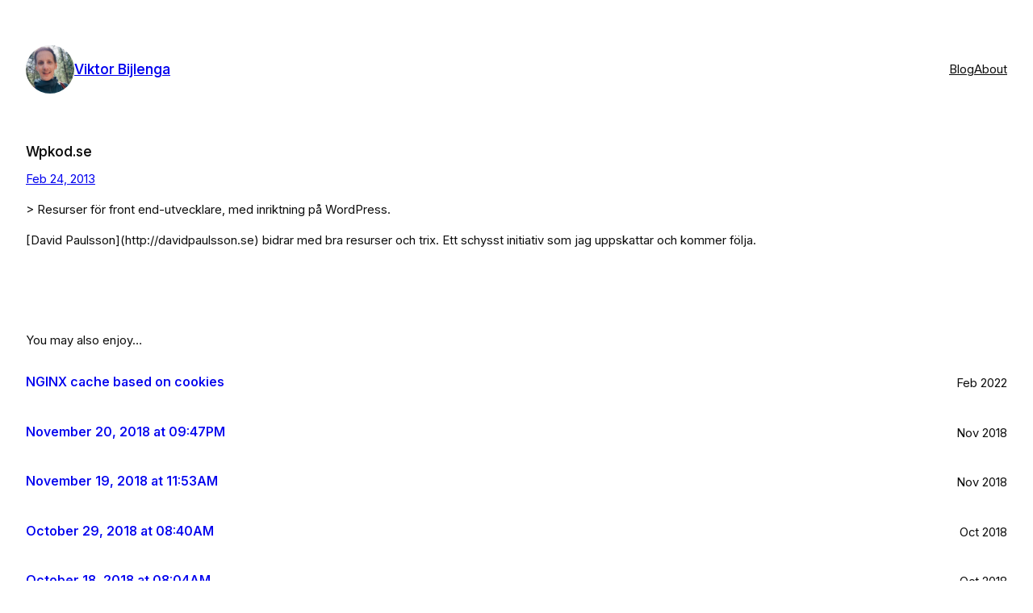

--- FILE ---
content_type: text/html; charset=UTF-8
request_url: https://viktorbijlenga.se/wpkod-se/
body_size: 13606
content:
<!DOCTYPE html>
<html lang="en-US">
<head>
	<meta charset="UTF-8" />
	<meta name="viewport" content="width=device-width, initial-scale=1" />
<meta name='robots' content='index, follow, max-image-preview:large, max-snippet:-1, max-video-preview:-1' />

	<!-- This site is optimized with the Yoast SEO plugin v22.9 - https://yoast.com/wordpress/plugins/seo/ -->
	<link rel="canonical" href="https://viktorbijlenga.se/wpkod-se/" />
	<meta property="og:locale" content="en_US" />
	<meta property="og:type" content="article" />
	<meta property="og:title" content="Wpkod.se - Viktor Bijlenga" />
	<meta property="og:description" content="&gt; Resurser för front end-utvecklare, med inriktning på WordPress. [David Paulsson](http://davidpaulsson.se) bidrar med bra resurser och trix. Ett schysst initiativ som jag uppskattar och kommer följa." />
	<meta property="og:url" content="https://viktorbijlenga.se/wpkod-se/" />
	<meta property="og:site_name" content="Viktor Bijlenga" />
	<meta property="article:published_time" content="2013-02-24T17:06:23+00:00" />
	<meta name="author" content="Viktor" />
	<meta name="twitter:label1" content="Written by" />
	<meta name="twitter:data1" content="Viktor" />
	<script type="application/ld+json" class="yoast-schema-graph">{"@context":"https://schema.org","@graph":[{"@type":"Article","@id":"https://viktorbijlenga.se/wpkod-se/#article","isPartOf":{"@id":"https://viktorbijlenga.se/wpkod-se/"},"author":{"name":"Viktor","@id":"https://viktorbijlenga.se/#/schema/person/cb6e8d0adb3da0c28ba9ed572410eadc"},"headline":"Wpkod.se","datePublished":"2013-02-24T17:06:23+00:00","dateModified":"2013-02-24T17:06:23+00:00","mainEntityOfPage":{"@id":"https://viktorbijlenga.se/wpkod-se/"},"wordCount":32,"publisher":{"@id":"https://viktorbijlenga.se/#/schema/person/cb6e8d0adb3da0c28ba9ed572410eadc"},"keywords":["Wordpress"],"articleSection":["Länk"],"inLanguage":"en-US"},{"@type":"WebPage","@id":"https://viktorbijlenga.se/wpkod-se/","url":"https://viktorbijlenga.se/wpkod-se/","name":"Wpkod.se - Viktor Bijlenga","isPartOf":{"@id":"https://viktorbijlenga.se/#website"},"datePublished":"2013-02-24T17:06:23+00:00","dateModified":"2013-02-24T17:06:23+00:00","breadcrumb":{"@id":"https://viktorbijlenga.se/wpkod-se/#breadcrumb"},"inLanguage":"en-US","potentialAction":[{"@type":"ReadAction","target":["https://viktorbijlenga.se/wpkod-se/"]}]},{"@type":"BreadcrumbList","@id":"https://viktorbijlenga.se/wpkod-se/#breadcrumb","itemListElement":[{"@type":"ListItem","position":1,"name":"Blog","item":"https://viktorbijlenga.se/blog/"},{"@type":"ListItem","position":2,"name":"Wpkod.se"}]},{"@type":"WebSite","@id":"https://viktorbijlenga.se/#website","url":"https://viktorbijlenga.se/","name":"Viktor Bijlenga","description":"","publisher":{"@id":"https://viktorbijlenga.se/#/schema/person/cb6e8d0adb3da0c28ba9ed572410eadc"},"potentialAction":[{"@type":"SearchAction","target":{"@type":"EntryPoint","urlTemplate":"https://viktorbijlenga.se/?s={search_term_string}"},"query-input":"required name=search_term_string"}],"inLanguage":"en-US"},{"@type":["Person","Organization"],"@id":"https://viktorbijlenga.se/#/schema/person/cb6e8d0adb3da0c28ba9ed572410eadc","name":"Viktor","image":{"@type":"ImageObject","inLanguage":"en-US","@id":"https://viktorbijlenga.se/#/schema/person/image/","url":"https://viktorbijlenga.se/app/uploads/2024/10/viktor.jpg","contentUrl":"https://viktorbijlenga.se/app/uploads/2024/10/viktor.jpg","width":320,"height":320,"caption":"Viktor"},"logo":{"@id":"https://viktorbijlenga.se/#/schema/person/image/"},"sameAs":["https://x.com/viktorbijlenga"],"url":"https://viktorbijlenga.se/author/viktor/"}]}</script>
	<!-- / Yoast SEO plugin. -->


<title>Wpkod.se - Viktor Bijlenga</title>
<link rel="alternate" type="application/rss+xml" title="Viktor Bijlenga &raquo; Feed" href="https://viktorbijlenga.se/feed/" />
<link rel="alternate" type="application/rss+xml" title="Viktor Bijlenga &raquo; Comments Feed" href="https://viktorbijlenga.se/comments/feed/" />
<link rel="alternate" type="application/rss+xml" title="Viktor Bijlenga &raquo; Wpkod.se Comments Feed" href="https://viktorbijlenga.se/wpkod-se/feed/" />
<script>
window._wpemojiSettings = {"baseUrl":"https:\/\/s.w.org\/images\/core\/emoji\/15.0.3\/72x72\/","ext":".png","svgUrl":"https:\/\/s.w.org\/images\/core\/emoji\/15.0.3\/svg\/","svgExt":".svg","source":{"concatemoji":"https:\/\/viktorbijlenga.se\/wp\/wp-includes\/js\/wp-emoji-release.min.js?ver=6.6.2"}};
/*! This file is auto-generated */
!function(i,n){var o,s,e;function c(e){try{var t={supportTests:e,timestamp:(new Date).valueOf()};sessionStorage.setItem(o,JSON.stringify(t))}catch(e){}}function p(e,t,n){e.clearRect(0,0,e.canvas.width,e.canvas.height),e.fillText(t,0,0);var t=new Uint32Array(e.getImageData(0,0,e.canvas.width,e.canvas.height).data),r=(e.clearRect(0,0,e.canvas.width,e.canvas.height),e.fillText(n,0,0),new Uint32Array(e.getImageData(0,0,e.canvas.width,e.canvas.height).data));return t.every(function(e,t){return e===r[t]})}function u(e,t,n){switch(t){case"flag":return n(e,"\ud83c\udff3\ufe0f\u200d\u26a7\ufe0f","\ud83c\udff3\ufe0f\u200b\u26a7\ufe0f")?!1:!n(e,"\ud83c\uddfa\ud83c\uddf3","\ud83c\uddfa\u200b\ud83c\uddf3")&&!n(e,"\ud83c\udff4\udb40\udc67\udb40\udc62\udb40\udc65\udb40\udc6e\udb40\udc67\udb40\udc7f","\ud83c\udff4\u200b\udb40\udc67\u200b\udb40\udc62\u200b\udb40\udc65\u200b\udb40\udc6e\u200b\udb40\udc67\u200b\udb40\udc7f");case"emoji":return!n(e,"\ud83d\udc26\u200d\u2b1b","\ud83d\udc26\u200b\u2b1b")}return!1}function f(e,t,n){var r="undefined"!=typeof WorkerGlobalScope&&self instanceof WorkerGlobalScope?new OffscreenCanvas(300,150):i.createElement("canvas"),a=r.getContext("2d",{willReadFrequently:!0}),o=(a.textBaseline="top",a.font="600 32px Arial",{});return e.forEach(function(e){o[e]=t(a,e,n)}),o}function t(e){var t=i.createElement("script");t.src=e,t.defer=!0,i.head.appendChild(t)}"undefined"!=typeof Promise&&(o="wpEmojiSettingsSupports",s=["flag","emoji"],n.supports={everything:!0,everythingExceptFlag:!0},e=new Promise(function(e){i.addEventListener("DOMContentLoaded",e,{once:!0})}),new Promise(function(t){var n=function(){try{var e=JSON.parse(sessionStorage.getItem(o));if("object"==typeof e&&"number"==typeof e.timestamp&&(new Date).valueOf()<e.timestamp+604800&&"object"==typeof e.supportTests)return e.supportTests}catch(e){}return null}();if(!n){if("undefined"!=typeof Worker&&"undefined"!=typeof OffscreenCanvas&&"undefined"!=typeof URL&&URL.createObjectURL&&"undefined"!=typeof Blob)try{var e="postMessage("+f.toString()+"("+[JSON.stringify(s),u.toString(),p.toString()].join(",")+"));",r=new Blob([e],{type:"text/javascript"}),a=new Worker(URL.createObjectURL(r),{name:"wpTestEmojiSupports"});return void(a.onmessage=function(e){c(n=e.data),a.terminate(),t(n)})}catch(e){}c(n=f(s,u,p))}t(n)}).then(function(e){for(var t in e)n.supports[t]=e[t],n.supports.everything=n.supports.everything&&n.supports[t],"flag"!==t&&(n.supports.everythingExceptFlag=n.supports.everythingExceptFlag&&n.supports[t]);n.supports.everythingExceptFlag=n.supports.everythingExceptFlag&&!n.supports.flag,n.DOMReady=!1,n.readyCallback=function(){n.DOMReady=!0}}).then(function(){return e}).then(function(){var e;n.supports.everything||(n.readyCallback(),(e=n.source||{}).concatemoji?t(e.concatemoji):e.wpemoji&&e.twemoji&&(t(e.twemoji),t(e.wpemoji)))}))}((window,document),window._wpemojiSettings);
</script>
<style id='wp-block-site-logo-inline-css'>
.wp-block-site-logo{box-sizing:border-box;line-height:0}.wp-block-site-logo a{display:inline-block;line-height:0}.wp-block-site-logo.is-default-size img{height:auto;width:120px}.wp-block-site-logo img{height:auto;max-width:100%}.wp-block-site-logo a,.wp-block-site-logo img{border-radius:inherit}.wp-block-site-logo.aligncenter{margin-left:auto;margin-right:auto;text-align:center}:root :where(.wp-block-site-logo.is-style-rounded){border-radius:9999px}
</style>
<style id='wp-block-site-title-inline-css'>
:root :where(.wp-block-site-title a){color:inherit}
</style>
<style id='wp-block-group-inline-css'>
.wp-block-group{box-sizing:border-box}:where(.wp-block-group.wp-block-group-is-layout-constrained){position:relative}
</style>
<style id='wp-block-navigation-link-inline-css'>
.wp-block-navigation .wp-block-navigation-item__label{overflow-wrap:break-word}.wp-block-navigation .wp-block-navigation-item__description{display:none}.link-ui-tools{border-top:1px solid #f0f0f0;padding:8px}.link-ui-block-inserter{padding-top:8px}.link-ui-block-inserter__back{margin-left:8px;text-transform:uppercase}
</style>
<link rel='stylesheet' id='wp-block-navigation-css' href='https://viktorbijlenga.se/wp/wp-includes/blocks/navigation/style.min.css?ver=6.6.2' media='all' />
<style id='wp-block-post-title-inline-css'>
.wp-block-post-title{box-sizing:border-box;word-break:break-word}.wp-block-post-title a{display:inline-block}
</style>
<style id='wp-block-post-date-inline-css'>
.wp-block-post-date{box-sizing:border-box}
</style>
<style id='wp-block-spacer-inline-css'>
.wp-block-spacer{clear:both}
</style>
<style id='wp-block-comments-inline-css'>
.wp-block-post-comments{box-sizing:border-box}.wp-block-post-comments .alignleft{float:left}.wp-block-post-comments .alignright{float:right}.wp-block-post-comments .navigation:after{clear:both;content:"";display:table}.wp-block-post-comments .commentlist{clear:both;list-style:none;margin:0;padding:0}.wp-block-post-comments .commentlist .comment{min-height:2.25em;padding-left:3.25em}.wp-block-post-comments .commentlist .comment p{font-size:1em;line-height:1.8;margin:1em 0}.wp-block-post-comments .commentlist .children{list-style:none;margin:0;padding:0}.wp-block-post-comments .comment-author{line-height:1.5}.wp-block-post-comments .comment-author .avatar{border-radius:1.5em;display:block;float:left;height:2.5em;margin-right:.75em;margin-top:.5em;width:2.5em}.wp-block-post-comments .comment-author cite{font-style:normal}.wp-block-post-comments .comment-meta{font-size:.875em;line-height:1.5}.wp-block-post-comments .comment-meta b{font-weight:400}.wp-block-post-comments .comment-meta .comment-awaiting-moderation{display:block;margin-bottom:1em;margin-top:1em}.wp-block-post-comments .comment-body .commentmetadata{font-size:.875em}.wp-block-post-comments .comment-form-author label,.wp-block-post-comments .comment-form-comment label,.wp-block-post-comments .comment-form-email label,.wp-block-post-comments .comment-form-url label{display:block;margin-bottom:.25em}.wp-block-post-comments .comment-form input:not([type=submit]):not([type=checkbox]),.wp-block-post-comments .comment-form textarea{box-sizing:border-box;display:block;width:100%}.wp-block-post-comments .comment-form-cookies-consent{display:flex;gap:.25em}.wp-block-post-comments .comment-form-cookies-consent #wp-comment-cookies-consent{margin-top:.35em}.wp-block-post-comments .comment-reply-title{margin-bottom:0}.wp-block-post-comments .comment-reply-title :where(small){font-size:var(--wp--preset--font-size--medium,smaller);margin-left:.5em}.wp-block-post-comments .reply{font-size:.875em;margin-bottom:1.4em}.wp-block-post-comments input:not([type=submit]),.wp-block-post-comments textarea{border:1px solid #949494;font-family:inherit;font-size:1em}.wp-block-post-comments input:not([type=submit]):not([type=checkbox]),.wp-block-post-comments textarea{padding:calc(.667em + 2px)}:where(.wp-block-post-comments input[type=submit]){border:none}
</style>
<style id='wp-block-paragraph-inline-css'>
.is-small-text{font-size:.875em}.is-regular-text{font-size:1em}.is-large-text{font-size:2.25em}.is-larger-text{font-size:3em}.has-drop-cap:not(:focus):first-letter{float:left;font-size:8.4em;font-style:normal;font-weight:100;line-height:.68;margin:.05em .1em 0 0;text-transform:uppercase}body.rtl .has-drop-cap:not(:focus):first-letter{float:none;margin-left:.1em}p.has-drop-cap.has-background{overflow:hidden}:root :where(p.has-background){padding:1.25em 2.375em}:where(p.has-text-color:not(.has-link-color)) a{color:inherit}p.has-text-align-left[style*="writing-mode:vertical-lr"],p.has-text-align-right[style*="writing-mode:vertical-rl"]{rotate:180deg}
</style>
<style id='wp-block-post-template-inline-css'>
.wp-block-post-template{list-style:none;margin-bottom:0;margin-top:0;max-width:100%;padding:0}.wp-block-post-template.is-flex-container{display:flex;flex-direction:row;flex-wrap:wrap;gap:1.25em}.wp-block-post-template.is-flex-container>li{margin:0;width:100%}@media (min-width:600px){.wp-block-post-template.is-flex-container.is-flex-container.columns-2>li{width:calc(50% - .625em)}.wp-block-post-template.is-flex-container.is-flex-container.columns-3>li{width:calc(33.33333% - .83333em)}.wp-block-post-template.is-flex-container.is-flex-container.columns-4>li{width:calc(25% - .9375em)}.wp-block-post-template.is-flex-container.is-flex-container.columns-5>li{width:calc(20% - 1em)}.wp-block-post-template.is-flex-container.is-flex-container.columns-6>li{width:calc(16.66667% - 1.04167em)}}@media (max-width:600px){.wp-block-post-template-is-layout-grid.wp-block-post-template-is-layout-grid.wp-block-post-template-is-layout-grid.wp-block-post-template-is-layout-grid{grid-template-columns:1fr}}.wp-block-post-template-is-layout-constrained>li>.alignright,.wp-block-post-template-is-layout-flow>li>.alignright{float:right;margin-inline-end:0;margin-inline-start:2em}.wp-block-post-template-is-layout-constrained>li>.alignleft,.wp-block-post-template-is-layout-flow>li>.alignleft{float:left;margin-inline-end:2em;margin-inline-start:0}.wp-block-post-template-is-layout-constrained>li>.aligncenter,.wp-block-post-template-is-layout-flow>li>.aligncenter{margin-inline-end:auto;margin-inline-start:auto}
</style>
<style id='wp-block-library-inline-css'>
:root{--wp-admin-theme-color:#007cba;--wp-admin-theme-color--rgb:0,124,186;--wp-admin-theme-color-darker-10:#006ba1;--wp-admin-theme-color-darker-10--rgb:0,107,161;--wp-admin-theme-color-darker-20:#005a87;--wp-admin-theme-color-darker-20--rgb:0,90,135;--wp-admin-border-width-focus:2px;--wp-block-synced-color:#7a00df;--wp-block-synced-color--rgb:122,0,223;--wp-bound-block-color:var(--wp-block-synced-color)}@media (min-resolution:192dpi){:root{--wp-admin-border-width-focus:1.5px}}.wp-element-button{cursor:pointer}:root{--wp--preset--font-size--normal:16px;--wp--preset--font-size--huge:42px}:root .has-very-light-gray-background-color{background-color:#eee}:root .has-very-dark-gray-background-color{background-color:#313131}:root .has-very-light-gray-color{color:#eee}:root .has-very-dark-gray-color{color:#313131}:root .has-vivid-green-cyan-to-vivid-cyan-blue-gradient-background{background:linear-gradient(135deg,#00d084,#0693e3)}:root .has-purple-crush-gradient-background{background:linear-gradient(135deg,#34e2e4,#4721fb 50%,#ab1dfe)}:root .has-hazy-dawn-gradient-background{background:linear-gradient(135deg,#faaca8,#dad0ec)}:root .has-subdued-olive-gradient-background{background:linear-gradient(135deg,#fafae1,#67a671)}:root .has-atomic-cream-gradient-background{background:linear-gradient(135deg,#fdd79a,#004a59)}:root .has-nightshade-gradient-background{background:linear-gradient(135deg,#330968,#31cdcf)}:root .has-midnight-gradient-background{background:linear-gradient(135deg,#020381,#2874fc)}.has-regular-font-size{font-size:1em}.has-larger-font-size{font-size:2.625em}.has-normal-font-size{font-size:var(--wp--preset--font-size--normal)}.has-huge-font-size{font-size:var(--wp--preset--font-size--huge)}.has-text-align-center{text-align:center}.has-text-align-left{text-align:left}.has-text-align-right{text-align:right}#end-resizable-editor-section{display:none}.aligncenter{clear:both}.items-justified-left{justify-content:flex-start}.items-justified-center{justify-content:center}.items-justified-right{justify-content:flex-end}.items-justified-space-between{justify-content:space-between}.screen-reader-text{border:0;clip:rect(1px,1px,1px,1px);clip-path:inset(50%);height:1px;margin:-1px;overflow:hidden;padding:0;position:absolute;width:1px;word-wrap:normal!important}.screen-reader-text:focus{background-color:#ddd;clip:auto!important;clip-path:none;color:#444;display:block;font-size:1em;height:auto;left:5px;line-height:normal;padding:15px 23px 14px;text-decoration:none;top:5px;width:auto;z-index:100000}html :where(.has-border-color){border-style:solid}html :where([style*=border-top-color]){border-top-style:solid}html :where([style*=border-right-color]){border-right-style:solid}html :where([style*=border-bottom-color]){border-bottom-style:solid}html :where([style*=border-left-color]){border-left-style:solid}html :where([style*=border-width]){border-style:solid}html :where([style*=border-top-width]){border-top-style:solid}html :where([style*=border-right-width]){border-right-style:solid}html :where([style*=border-bottom-width]){border-bottom-style:solid}html :where([style*=border-left-width]){border-left-style:solid}html :where(img[class*=wp-image-]){height:auto;max-width:100%}:where(figure){margin:0 0 1em}html :where(.is-position-sticky){--wp-admin--admin-bar--position-offset:var(--wp-admin--admin-bar--height,0px)}@media screen and (max-width:600px){html :where(.is-position-sticky){--wp-admin--admin-bar--position-offset:0px}}
</style>
<style id='global-styles-inline-css'>
:root{--wp--preset--aspect-ratio--square: 1;--wp--preset--aspect-ratio--4-3: 4/3;--wp--preset--aspect-ratio--3-4: 3/4;--wp--preset--aspect-ratio--3-2: 3/2;--wp--preset--aspect-ratio--2-3: 2/3;--wp--preset--aspect-ratio--16-9: 16/9;--wp--preset--aspect-ratio--9-16: 9/16;--wp--preset--color--black: #000000;--wp--preset--color--cyan-bluish-gray: #abb8c3;--wp--preset--color--white: #ffffff;--wp--preset--color--pale-pink: #f78da7;--wp--preset--color--vivid-red: #cf2e2e;--wp--preset--color--luminous-vivid-orange: #ff6900;--wp--preset--color--luminous-vivid-amber: #fcb900;--wp--preset--color--light-green-cyan: #7bdcb5;--wp--preset--color--vivid-green-cyan: #00d084;--wp--preset--color--pale-cyan-blue: #8ed1fc;--wp--preset--color--vivid-cyan-blue: #0693e3;--wp--preset--color--vivid-purple: #9b51e0;--wp--preset--color--theme-1: hsl(0 0% 100%);--wp--preset--color--theme-2: color-mix(in srgb, var(--wp--preset--color--theme-1) 96%, var(--wp--preset--color--theme-6) 4%);--wp--preset--color--theme-3: color-mix(in srgb, var(--wp--preset--color--theme-1) 90%, var(--wp--preset--color--theme-6) 10%);--wp--preset--color--theme-4: color-mix(in srgb, var(--wp--preset--color--theme-1) 80%, var(--wp--preset--color--theme-6) 20%);--wp--preset--color--theme-5: color-mix(in srgb, var(--wp--preset--color--theme-1) 45%, var(--wp--preset--color--theme-6) 55%);--wp--preset--color--theme-6: hsl(0 0% 5%);--wp--preset--gradient--vivid-cyan-blue-to-vivid-purple: linear-gradient(135deg,rgba(6,147,227,1) 0%,rgb(155,81,224) 100%);--wp--preset--gradient--light-green-cyan-to-vivid-green-cyan: linear-gradient(135deg,rgb(122,220,180) 0%,rgb(0,208,130) 100%);--wp--preset--gradient--luminous-vivid-amber-to-luminous-vivid-orange: linear-gradient(135deg,rgba(252,185,0,1) 0%,rgba(255,105,0,1) 100%);--wp--preset--gradient--luminous-vivid-orange-to-vivid-red: linear-gradient(135deg,rgba(255,105,0,1) 0%,rgb(207,46,46) 100%);--wp--preset--gradient--very-light-gray-to-cyan-bluish-gray: linear-gradient(135deg,rgb(238,238,238) 0%,rgb(169,184,195) 100%);--wp--preset--gradient--cool-to-warm-spectrum: linear-gradient(135deg,rgb(74,234,220) 0%,rgb(151,120,209) 20%,rgb(207,42,186) 40%,rgb(238,44,130) 60%,rgb(251,105,98) 80%,rgb(254,248,76) 100%);--wp--preset--gradient--blush-light-purple: linear-gradient(135deg,rgb(255,206,236) 0%,rgb(152,150,240) 100%);--wp--preset--gradient--blush-bordeaux: linear-gradient(135deg,rgb(254,205,165) 0%,rgb(254,45,45) 50%,rgb(107,0,62) 100%);--wp--preset--gradient--luminous-dusk: linear-gradient(135deg,rgb(255,203,112) 0%,rgb(199,81,192) 50%,rgb(65,88,208) 100%);--wp--preset--gradient--pale-ocean: linear-gradient(135deg,rgb(255,245,203) 0%,rgb(182,227,212) 50%,rgb(51,167,181) 100%);--wp--preset--gradient--electric-grass: linear-gradient(135deg,rgb(202,248,128) 0%,rgb(113,206,126) 100%);--wp--preset--gradient--midnight: linear-gradient(135deg,rgb(2,3,129) 0%,rgb(40,116,252) 100%);--wp--preset--gradient--gradient-1: linear-gradient(to bottom, var(--wp--preset--color--theme-5) -100%, transparent 100%);--wp--preset--gradient--gradient-2: linear-gradient(to bottom, var(--wp--preset--color--theme-5) -75%, transparent 75%);--wp--preset--gradient--gradient-3: linear-gradient(to bottom, var(--wp--preset--color--theme-5) -50%, transparent 50%);--wp--preset--gradient--gradient-4: linear-gradient(to bottom, var(--wp--preset--color--theme-5) -33%, transparent 33%);--wp--preset--font-size--small: 0.885rem;--wp--preset--font-size--medium: clamp(0.885rem, 0.885rem + ((1vw - 0.2rem) * 0.2), 0.925rem);--wp--preset--font-size--large: clamp(0.925rem, 0.925rem + ((1vw - 0.2rem) * 0.375), 1rem);--wp--preset--font-size--x-large: clamp(1rem, 1rem + ((1vw - 0.2rem) * 0.375), 1.075rem);--wp--preset--font-family--inter: "Inter", sans-serif;--wp--preset--font-family--geist-mono: "Geist Mono", monospace;--wp--preset--font-family--noto-serif: "Noto Serif", serif;--wp--preset--spacing--20: 16px;--wp--preset--spacing--30: 24px;--wp--preset--spacing--40: 32px;--wp--preset--spacing--50: 48px;--wp--preset--spacing--60: 60px;--wp--preset--spacing--70: 72px;--wp--preset--spacing--80: 5.06rem;--wp--preset--spacing--10: 8px;--wp--preset--shadow--natural: 6px 6px 9px rgba(0, 0, 0, 0.2);--wp--preset--shadow--deep: 12px 12px 50px rgba(0, 0, 0, 0.4);--wp--preset--shadow--sharp: 6px 6px 0px rgba(0, 0, 0, 0.2);--wp--preset--shadow--outlined: 6px 6px 0px -3px rgba(255, 255, 255, 1), 6px 6px rgba(0, 0, 0, 1);--wp--preset--shadow--crisp: 6px 6px 0px rgba(0, 0, 0, 1);--wp--preset--shadow--inset: inset 0 0 0 1px var(--wp--preset--color--theme-3);--wp--preset--shadow--inset-2: inset 0 0 0 1px var(--wp--preset--color--theme-4);--wp--custom--color--theme-1-dark: hsl(0 0% 10%);--wp--custom--color--theme-2-dark: color-mix(in srgb, var(--wp--preset--color--theme-1) 4%, var(--wp--preset--color--theme-6) 96%);--wp--custom--color--theme-3-dark: color-mix(in srgb, var(--wp--preset--color--theme-1) 12%, var(--wp--preset--color--theme-6) 88%);--wp--custom--color--theme-4-dark: color-mix(in srgb, var(--wp--preset--color--theme-1) 25%, var(--wp--preset--color--theme-6) 75%);--wp--custom--color--theme-5-dark: color-mix(in srgb, var(--wp--preset--color--theme-1) 45%, var(--wp--preset--color--theme-6) 55%);--wp--custom--color--theme-6-dark: hsl(0 0% 100% / 85%);--wp--custom--transition--duration: 200ms;}:root { --wp--style--global--content-size: 440px;--wp--style--global--wide-size: 640px; }:where(body) { margin: 0; }.wp-site-blocks { padding-top: var(--wp--style--root--padding-top); padding-bottom: var(--wp--style--root--padding-bottom); }.has-global-padding { padding-right: var(--wp--style--root--padding-right); padding-left: var(--wp--style--root--padding-left); }.has-global-padding > .alignfull { margin-right: calc(var(--wp--style--root--padding-right) * -1); margin-left: calc(var(--wp--style--root--padding-left) * -1); }.has-global-padding :where(:not(.alignfull.is-layout-flow) > .has-global-padding:not(.wp-block-block, .alignfull)) { padding-right: 0; padding-left: 0; }.has-global-padding :where(:not(.alignfull.is-layout-flow) > .has-global-padding:not(.wp-block-block, .alignfull)) > .alignfull { margin-left: 0; margin-right: 0; }.wp-site-blocks > .alignleft { float: left; margin-right: 2em; }.wp-site-blocks > .alignright { float: right; margin-left: 2em; }.wp-site-blocks > .aligncenter { justify-content: center; margin-left: auto; margin-right: auto; }:where(.wp-site-blocks) > * { margin-block-start: var(--wp--preset--spacing--20); margin-block-end: 0; }:where(.wp-site-blocks) > :first-child { margin-block-start: 0; }:where(.wp-site-blocks) > :last-child { margin-block-end: 0; }:root { --wp--style--block-gap: var(--wp--preset--spacing--20); }:root :where(.is-layout-flow) > :first-child{margin-block-start: 0;}:root :where(.is-layout-flow) > :last-child{margin-block-end: 0;}:root :where(.is-layout-flow) > *{margin-block-start: var(--wp--preset--spacing--20);margin-block-end: 0;}:root :where(.is-layout-constrained) > :first-child{margin-block-start: 0;}:root :where(.is-layout-constrained) > :last-child{margin-block-end: 0;}:root :where(.is-layout-constrained) > *{margin-block-start: var(--wp--preset--spacing--20);margin-block-end: 0;}:root :where(.is-layout-flex){gap: var(--wp--preset--spacing--20);}:root :where(.is-layout-grid){gap: var(--wp--preset--spacing--20);}.is-layout-flow > .alignleft{float: left;margin-inline-start: 0;margin-inline-end: 2em;}.is-layout-flow > .alignright{float: right;margin-inline-start: 2em;margin-inline-end: 0;}.is-layout-flow > .aligncenter{margin-left: auto !important;margin-right: auto !important;}.is-layout-constrained > .alignleft{float: left;margin-inline-start: 0;margin-inline-end: 2em;}.is-layout-constrained > .alignright{float: right;margin-inline-start: 2em;margin-inline-end: 0;}.is-layout-constrained > .aligncenter{margin-left: auto !important;margin-right: auto !important;}.is-layout-constrained > :where(:not(.alignleft):not(.alignright):not(.alignfull)){max-width: var(--wp--style--global--content-size);margin-left: auto !important;margin-right: auto !important;}.is-layout-constrained > .alignwide{max-width: var(--wp--style--global--wide-size);}body .is-layout-flex{display: flex;}.is-layout-flex{flex-wrap: wrap;align-items: center;}.is-layout-flex > :is(*, div){margin: 0;}body .is-layout-grid{display: grid;}.is-layout-grid > :is(*, div){margin: 0;}body{background-color: var(--wp--preset--color--theme-1);color: var(--wp--preset--color--theme-6);font-family: var(--wp--preset--font-family--inter);font-size: var(--wp--preset--font-size--medium);font-weight: 400;line-height: 1.6;--wp--style--root--padding-top: 0;--wp--style--root--padding-right: var(--wp--preset--spacing--30);--wp--style--root--padding-bottom: var(--wp--preset--spacing--50);--wp--style--root--padding-left: var(--wp--preset--spacing--30);}a:where(:not(.wp-element-button)){color: var(--wp--preset--color--theme-6);text-decoration: underline;}:root :where(a:where(:not(.wp-element-button)):hover){color: var(--wp--preset--color--theme-6);}h1, h2, h3, h4, h5, h6{color: var(--wp--preset--color--theme-6);font-size: var(--wp--preset--font-size--medium);font-weight: 550;line-height: 1.45;}h1{font-size: var(--wp--preset--font-size--x-large);}h2{font-size: var(--wp--preset--font-size--large);}h3{font-size: var(--wp--preset--font-size--large);}h4{font-size: var(--wp--preset--font-size--large);}h5{font-size: 90%;}h6{color: var(--wp--preset--color--theme-5);font-size: 90%;font-weight: normal;}:root :where(.wp-element-button, .wp-block-button__link){background-color: var(--wp--preset--color--theme-6);border-radius: var(--wp--preset--spacing--10);border-width: 0;color: var(--wp--preset--color--theme-1);font-family: inherit;font-size: var(--wp--preset--font-size--small);font-weight: 500;line-height: 1.9;padding-top: 7px;padding-right: 16px;padding-bottom: 6px;padding-left: 16px;text-decoration: none;}:root :where(.wp-element-button:hover, .wp-block-button__link:hover){background-color: color-mix(in srgb, var(--wp--preset--color--theme-6) 90%, var(--wp--preset--color--theme-1) 10%);}:root :where(.wp-element-caption, .wp-block-audio figcaption, .wp-block-embed figcaption, .wp-block-gallery figcaption, .wp-block-image figcaption, .wp-block-table figcaption, .wp-block-video figcaption){color: var(--wp--preset--color--theme-5);text-align: center;font-size: 90%;margin-top: var(--wp--preset--spacing--10) !important;margin-bottom: 0 !important;}.has-black-color{color: var(--wp--preset--color--black) !important;}.has-cyan-bluish-gray-color{color: var(--wp--preset--color--cyan-bluish-gray) !important;}.has-white-color{color: var(--wp--preset--color--white) !important;}.has-pale-pink-color{color: var(--wp--preset--color--pale-pink) !important;}.has-vivid-red-color{color: var(--wp--preset--color--vivid-red) !important;}.has-luminous-vivid-orange-color{color: var(--wp--preset--color--luminous-vivid-orange) !important;}.has-luminous-vivid-amber-color{color: var(--wp--preset--color--luminous-vivid-amber) !important;}.has-light-green-cyan-color{color: var(--wp--preset--color--light-green-cyan) !important;}.has-vivid-green-cyan-color{color: var(--wp--preset--color--vivid-green-cyan) !important;}.has-pale-cyan-blue-color{color: var(--wp--preset--color--pale-cyan-blue) !important;}.has-vivid-cyan-blue-color{color: var(--wp--preset--color--vivid-cyan-blue) !important;}.has-vivid-purple-color{color: var(--wp--preset--color--vivid-purple) !important;}.has-theme-1-color{color: var(--wp--preset--color--theme-1) !important;}.has-theme-2-color{color: var(--wp--preset--color--theme-2) !important;}.has-theme-3-color{color: var(--wp--preset--color--theme-3) !important;}.has-theme-4-color{color: var(--wp--preset--color--theme-4) !important;}.has-theme-5-color{color: var(--wp--preset--color--theme-5) !important;}.has-theme-6-color{color: var(--wp--preset--color--theme-6) !important;}.has-black-background-color{background-color: var(--wp--preset--color--black) !important;}.has-cyan-bluish-gray-background-color{background-color: var(--wp--preset--color--cyan-bluish-gray) !important;}.has-white-background-color{background-color: var(--wp--preset--color--white) !important;}.has-pale-pink-background-color{background-color: var(--wp--preset--color--pale-pink) !important;}.has-vivid-red-background-color{background-color: var(--wp--preset--color--vivid-red) !important;}.has-luminous-vivid-orange-background-color{background-color: var(--wp--preset--color--luminous-vivid-orange) !important;}.has-luminous-vivid-amber-background-color{background-color: var(--wp--preset--color--luminous-vivid-amber) !important;}.has-light-green-cyan-background-color{background-color: var(--wp--preset--color--light-green-cyan) !important;}.has-vivid-green-cyan-background-color{background-color: var(--wp--preset--color--vivid-green-cyan) !important;}.has-pale-cyan-blue-background-color{background-color: var(--wp--preset--color--pale-cyan-blue) !important;}.has-vivid-cyan-blue-background-color{background-color: var(--wp--preset--color--vivid-cyan-blue) !important;}.has-vivid-purple-background-color{background-color: var(--wp--preset--color--vivid-purple) !important;}.has-theme-1-background-color{background-color: var(--wp--preset--color--theme-1) !important;}.has-theme-2-background-color{background-color: var(--wp--preset--color--theme-2) !important;}.has-theme-3-background-color{background-color: var(--wp--preset--color--theme-3) !important;}.has-theme-4-background-color{background-color: var(--wp--preset--color--theme-4) !important;}.has-theme-5-background-color{background-color: var(--wp--preset--color--theme-5) !important;}.has-theme-6-background-color{background-color: var(--wp--preset--color--theme-6) !important;}.has-black-border-color{border-color: var(--wp--preset--color--black) !important;}.has-cyan-bluish-gray-border-color{border-color: var(--wp--preset--color--cyan-bluish-gray) !important;}.has-white-border-color{border-color: var(--wp--preset--color--white) !important;}.has-pale-pink-border-color{border-color: var(--wp--preset--color--pale-pink) !important;}.has-vivid-red-border-color{border-color: var(--wp--preset--color--vivid-red) !important;}.has-luminous-vivid-orange-border-color{border-color: var(--wp--preset--color--luminous-vivid-orange) !important;}.has-luminous-vivid-amber-border-color{border-color: var(--wp--preset--color--luminous-vivid-amber) !important;}.has-light-green-cyan-border-color{border-color: var(--wp--preset--color--light-green-cyan) !important;}.has-vivid-green-cyan-border-color{border-color: var(--wp--preset--color--vivid-green-cyan) !important;}.has-pale-cyan-blue-border-color{border-color: var(--wp--preset--color--pale-cyan-blue) !important;}.has-vivid-cyan-blue-border-color{border-color: var(--wp--preset--color--vivid-cyan-blue) !important;}.has-vivid-purple-border-color{border-color: var(--wp--preset--color--vivid-purple) !important;}.has-theme-1-border-color{border-color: var(--wp--preset--color--theme-1) !important;}.has-theme-2-border-color{border-color: var(--wp--preset--color--theme-2) !important;}.has-theme-3-border-color{border-color: var(--wp--preset--color--theme-3) !important;}.has-theme-4-border-color{border-color: var(--wp--preset--color--theme-4) !important;}.has-theme-5-border-color{border-color: var(--wp--preset--color--theme-5) !important;}.has-theme-6-border-color{border-color: var(--wp--preset--color--theme-6) !important;}.has-vivid-cyan-blue-to-vivid-purple-gradient-background{background: var(--wp--preset--gradient--vivid-cyan-blue-to-vivid-purple) !important;}.has-light-green-cyan-to-vivid-green-cyan-gradient-background{background: var(--wp--preset--gradient--light-green-cyan-to-vivid-green-cyan) !important;}.has-luminous-vivid-amber-to-luminous-vivid-orange-gradient-background{background: var(--wp--preset--gradient--luminous-vivid-amber-to-luminous-vivid-orange) !important;}.has-luminous-vivid-orange-to-vivid-red-gradient-background{background: var(--wp--preset--gradient--luminous-vivid-orange-to-vivid-red) !important;}.has-very-light-gray-to-cyan-bluish-gray-gradient-background{background: var(--wp--preset--gradient--very-light-gray-to-cyan-bluish-gray) !important;}.has-cool-to-warm-spectrum-gradient-background{background: var(--wp--preset--gradient--cool-to-warm-spectrum) !important;}.has-blush-light-purple-gradient-background{background: var(--wp--preset--gradient--blush-light-purple) !important;}.has-blush-bordeaux-gradient-background{background: var(--wp--preset--gradient--blush-bordeaux) !important;}.has-luminous-dusk-gradient-background{background: var(--wp--preset--gradient--luminous-dusk) !important;}.has-pale-ocean-gradient-background{background: var(--wp--preset--gradient--pale-ocean) !important;}.has-electric-grass-gradient-background{background: var(--wp--preset--gradient--electric-grass) !important;}.has-midnight-gradient-background{background: var(--wp--preset--gradient--midnight) !important;}.has-gradient-1-gradient-background{background: var(--wp--preset--gradient--gradient-1) !important;}.has-gradient-2-gradient-background{background: var(--wp--preset--gradient--gradient-2) !important;}.has-gradient-3-gradient-background{background: var(--wp--preset--gradient--gradient-3) !important;}.has-gradient-4-gradient-background{background: var(--wp--preset--gradient--gradient-4) !important;}.has-small-font-size{font-size: var(--wp--preset--font-size--small) !important;}.has-medium-font-size{font-size: var(--wp--preset--font-size--medium) !important;}.has-large-font-size{font-size: var(--wp--preset--font-size--large) !important;}.has-x-large-font-size{font-size: var(--wp--preset--font-size--x-large) !important;}.has-inter-font-family{font-family: var(--wp--preset--font-family--inter) !important;}.has-geist-mono-font-family{font-family: var(--wp--preset--font-family--geist-mono) !important;}.has-noto-serif-font-family{font-family: var(--wp--preset--font-family--noto-serif) !important;}
:root :where(.wp-block-navigation){color: var(--wp--preset--color--theme-5);font-size: var(--wp--preset--font-size--small);line-height: 1;}:root :where(.wp-block-navigation-is-layout-flow) > :first-child{margin-block-start: 0;}:root :where(.wp-block-navigation-is-layout-flow) > :last-child{margin-block-end: 0;}:root :where(.wp-block-navigation-is-layout-flow) > *{margin-block-start: var(--wp--preset--spacing--20);margin-block-end: 0;}:root :where(.wp-block-navigation-is-layout-constrained) > :first-child{margin-block-start: 0;}:root :where(.wp-block-navigation-is-layout-constrained) > :last-child{margin-block-end: 0;}:root :where(.wp-block-navigation-is-layout-constrained) > *{margin-block-start: var(--wp--preset--spacing--20);margin-block-end: 0;}:root :where(.wp-block-navigation-is-layout-flex){gap: var(--wp--preset--spacing--20);}:root :where(.wp-block-navigation-is-layout-grid){gap: var(--wp--preset--spacing--20);}:root :where(.wp-block-navigation.is-vertical a ){padding-left: 0; padding-right: 0;}:root :where(.wp-block-navigation .current-menu-item > a){color: var(--wp--preset--color--theme-6) !important;}
:root :where(.wp-block-navigation a:where(:not(.wp-element-button))){border-radius: 6px;color: var(--wp--preset--color--theme-6);line-height: 1;text-decoration: none;}
:root :where(.wp-block-navigation a:where(:not(.wp-element-button)):hover){color: var(--wp--preset--color--theme-6) !important;}
:root :where(p:empty ){display: none;}
:root :where(.wp-block-post-content > *:first-child){margin-top: 0 !important;}:root :where(.wp-block-post-content ul li){margin: calc( var(--wp--preset--spacing--10) / 2 ) 0}:root :where(.wp-block-post-content ol li){margin: calc( var(--wp--preset--spacing--10) / 2 ) 0}
:root :where(.wp-block-post-date){color: var(--wp--preset--color--theme-5);font-size: var(--wp--preset--font-size--small);}
:root :where(.wp-block-post-date a:where(:not(.wp-element-button))){color: var(--wp--preset--color--theme-5);text-decoration: none;}
:root :where(.wp-block-post-date a:where(:not(.wp-element-button)):hover){color: var(--wp--preset--color--theme-6);text-decoration: none;}
:root :where(.wp-block-post-title){color: var(--wp--preset--color--theme-6);font-size: var(--wp--preset--font-size--x-large);}:root :where(.wp-block-post-title a){text-decoration: none;}
:root :where(.wp-block-site-title){font-size: var(--wp--preset--font-size--x-large);}
:root :where(.wp-block-site-title a:where(:not(.wp-element-button))){text-decoration: none;}
:root :where(.wp-block-pullquote cite){font-size: 90%; color: var(--wp--preset--color--theme-5); font-style: normal;}:root :where(.wp-block-audio){display: block;}:root :where(.wp-block-code code){overflow: scroll; tab-size: 4; white-space: pre !important;}:root :where(.wp-block-code){transition: all var(--wp--custom--transition--duration) ease-out;}:root :where(.wp-block-comment-content.comment-awaiting-moderation ){color: var(--wp--preset--color--theme-5); font-size: 90%;}:root :where(.wp-block-comment-reply-link a){transition: background-color var(--wp--custom--transition--duration) ease-out, color var(--wp--custom--transition--duration) ease-out, shadow var(--wp--custom--transition--duration) ease-out;}:root :where(.wp-block-comment-template ol){padding-left: calc( var(--wp--preset--spacing--40) + 12px)}:root :where(.wp-block-details summary){font-weight: 550;}:root :where(.wp-block-details > p){margin-top: var(--wp--preset--spacing--10);}:root :where(.wp-block-file :where(.wp-block-file__button):is(a):hover){opacity: 1}:root :where(.wp-block-file *+.wp-block-file__button){margin-left: var(--wp--preset--spacing--20)}:root :where(.wp-block-file:not(.wp-element-button) ){font-size: var(--wp--preset--font-size--medium)}:root :where(.wp-block-gallery){--wp--style--gallery-gap-default: calc( var(--wp--preset--spacing--10) / 2 )}:root :where(.wp-block-image .lightbox-trigger){visibility: hidden;}:root :where(.wp-block-navigation.is-vertical a ){padding-left: 0; padding-right: 0;}:root :where(.wp-block-navigation .current-menu-item > a){color: var(--wp--preset--color--theme-6) !important;}:root :where(p:empty ){display: none;}:root :where(.wp-block-post-comments-form textarea){max-height: 128px;}:root :where(.wp-block-post-comments-form .form-submit){margin-top: calc( var(--wp--preset--spacing--20) + 4px)}:root :where(.wp-block-post-content > *:first-child){margin-top: 0 !important;}:root :where(.wp-block-post-content ul li){margin: calc( var(--wp--preset--spacing--10) / 2 ) 0}:root :where(.wp-block-post-content ol li){margin: calc( var(--wp--preset--spacing--10) / 2 ) 0}:root :where(.wp-block-post-excerpt p){margin-top: var(--wp--preset--spacing--10)}:root :where(.wp-block-post-title a){text-decoration: none;}:root :where(.wp-block-query-pagination-numbers){display: flex; gap: 2px;}:root :where(.wp-block-query-pagination-numbers .page-numbers){padding: 8px;}:root :where(.wp-block-quote p){opacity: 0.85}:root :where(.wp-block-tag-cloud){display: flex; gap: 6px; flex-wrap: wrap;}:root :where(.wp-block-tag-cloud p){margin-top: 0;}:root :where(.wp-block-video video){border-radius: var(--wp--preset--spacing--20);}
</style>
<style id='block-style-variation-styles-inline-css'>
:root :where(.wp-block-site-logo.is-style-rounded--24f703e47c41f42d058ef4965a7f3d9a){border-radius: 9999px;}
:root :where(.is-style-text-subtitle--672c6bf0174138157a70d7be83e5f4c1 a:where(:not(.wp-element-button))){color: var(--wp--preset--color--theme-5);}:root :where(.is-style-text-subtitle--672c6bf0174138157a70d7be83e5f4c1 a:where(:not(.wp-element-button)):hover){color: var(--wp--preset--color--theme-6);}:root :where(p.is-style-text-subtitle--672c6bf0174138157a70d7be83e5f4c1){color: var(--wp--preset--color--theme-5);font-size: var(--wp--preset--font-size--medium);font-style: normal;font-weight: 400;letter-spacing: normal;}
</style>
<style id='wp-emoji-styles-inline-css'>

	img.wp-smiley, img.emoji {
		display: inline !important;
		border: none !important;
		box-shadow: none !important;
		height: 1em !important;
		width: 1em !important;
		margin: 0 0.07em !important;
		vertical-align: -0.1em !important;
		background: none !important;
		padding: 0 !important;
	}
</style>
<style id='core-block-supports-inline-css'>
.wp-container-core-group-is-layout-1{flex-wrap:nowrap;gap:var(--wp--preset--spacing--20);}.wp-container-core-navigation-is-layout-1{flex-wrap:nowrap;}.wp-container-core-group-is-layout-2{flex-wrap:nowrap;gap:var(--wp--preset--spacing--20);}.wp-container-core-group-is-layout-3{flex-wrap:nowrap;gap:16px;justify-content:space-between;}.wp-container-core-group-is-layout-4 > *{margin-block-start:0;margin-block-end:0;}.wp-container-core-group-is-layout-4 > * + *{margin-block-start:0;margin-block-end:0;}.wp-container-core-group-is-layout-7{flex-wrap:nowrap;justify-content:space-between;}.wp-container-core-group-is-layout-8{flex-wrap:nowrap;justify-content:space-between;}.wp-container-core-group-is-layout-9{flex-wrap:nowrap;justify-content:space-between;}.wp-container-core-group-is-layout-10{flex-wrap:nowrap;justify-content:space-between;}.wp-container-core-group-is-layout-11{flex-wrap:nowrap;justify-content:space-between;}.wp-container-core-group-is-layout-12{flex-wrap:nowrap;justify-content:space-between;}.wp-container-core-group-is-layout-13{flex-wrap:nowrap;justify-content:space-between;}.wp-container-core-group-is-layout-14{flex-wrap:nowrap;justify-content:space-between;}.wp-container-core-group-is-layout-15{flex-wrap:nowrap;justify-content:space-between;}.wp-container-core-group-is-layout-16{flex-wrap:nowrap;justify-content:space-between;}.wp-container-core-group-is-layout-17{flex-wrap:nowrap;justify-content:space-between;}.wp-container-core-group-is-layout-18{flex-wrap:nowrap;justify-content:space-between;}.wp-container-core-group-is-layout-19{flex-wrap:nowrap;justify-content:space-between;}.wp-container-core-group-is-layout-20{flex-wrap:nowrap;justify-content:space-between;}.wp-container-core-group-is-layout-21{flex-wrap:nowrap;justify-content:space-between;}.wp-container-core-group-is-layout-22{flex-wrap:nowrap;justify-content:space-between;}.wp-container-core-group-is-layout-23{flex-wrap:nowrap;justify-content:space-between;}.wp-container-core-group-is-layout-24{flex-wrap:nowrap;justify-content:space-between;}.wp-container-core-group-is-layout-25{flex-wrap:nowrap;justify-content:space-between;}.wp-container-core-group-is-layout-26{flex-wrap:nowrap;justify-content:space-between;}.wp-container-core-group-is-layout-27{flex-wrap:nowrap;justify-content:space-between;}.wp-container-core-group-is-layout-28{flex-wrap:nowrap;justify-content:space-between;}.wp-container-core-group-is-layout-29{flex-wrap:nowrap;justify-content:space-between;}.wp-container-core-group-is-layout-30{flex-wrap:nowrap;justify-content:space-between;}.wp-container-core-group-is-layout-31{flex-wrap:nowrap;justify-content:space-between;}.wp-container-core-group-is-layout-32{flex-wrap:nowrap;justify-content:space-between;}.wp-container-core-group-is-layout-33{flex-wrap:nowrap;justify-content:space-between;}.wp-container-core-group-is-layout-34{flex-wrap:nowrap;justify-content:space-between;}.wp-container-core-group-is-layout-35{flex-wrap:nowrap;justify-content:space-between;}.wp-container-core-group-is-layout-36{flex-wrap:nowrap;justify-content:space-between;}.wp-container-core-group-is-layout-37{flex-wrap:nowrap;justify-content:space-between;}.wp-container-core-group-is-layout-38{flex-wrap:nowrap;justify-content:space-between;}.wp-container-core-group-is-layout-39{flex-wrap:nowrap;justify-content:space-between;}.wp-container-core-group-is-layout-40{flex-wrap:nowrap;justify-content:space-between;}.wp-container-core-group-is-layout-41{flex-wrap:nowrap;justify-content:space-between;}.wp-container-core-group-is-layout-42{flex-wrap:nowrap;justify-content:space-between;}.wp-container-core-group-is-layout-43{flex-wrap:nowrap;justify-content:space-between;}.wp-container-core-group-is-layout-44{flex-wrap:nowrap;justify-content:space-between;}.wp-container-core-group-is-layout-45{flex-wrap:nowrap;justify-content:space-between;}.wp-container-core-group-is-layout-46{flex-wrap:nowrap;justify-content:space-between;}.wp-container-core-group-is-layout-47{flex-wrap:nowrap;justify-content:space-between;}.wp-container-core-group-is-layout-48{flex-wrap:nowrap;justify-content:space-between;}.wp-container-core-group-is-layout-49{flex-wrap:nowrap;justify-content:space-between;}.wp-container-core-group-is-layout-50{flex-wrap:nowrap;justify-content:space-between;}.wp-container-core-group-is-layout-51{flex-wrap:nowrap;justify-content:space-between;}.wp-container-core-group-is-layout-52{flex-wrap:nowrap;justify-content:space-between;}.wp-container-core-group-is-layout-53{flex-wrap:nowrap;justify-content:space-between;}.wp-container-core-group-is-layout-54{flex-wrap:nowrap;justify-content:space-between;}.wp-container-core-group-is-layout-55{flex-wrap:nowrap;justify-content:space-between;}.wp-container-core-group-is-layout-56{flex-wrap:nowrap;justify-content:space-between;}.wp-container-core-group-is-layout-57{flex-wrap:nowrap;justify-content:space-between;}.wp-container-core-group-is-layout-58{flex-wrap:nowrap;justify-content:space-between;}.wp-container-core-group-is-layout-59{flex-wrap:nowrap;justify-content:space-between;}.wp-container-core-group-is-layout-60{flex-wrap:nowrap;justify-content:space-between;}.wp-container-core-group-is-layout-61{flex-wrap:nowrap;justify-content:space-between;}.wp-container-core-group-is-layout-62{flex-wrap:nowrap;justify-content:space-between;}.wp-container-core-group-is-layout-63{flex-wrap:nowrap;justify-content:space-between;}.wp-container-core-group-is-layout-64{flex-wrap:nowrap;justify-content:space-between;}.wp-container-core-group-is-layout-65{flex-wrap:nowrap;justify-content:space-between;}.wp-container-core-group-is-layout-66{flex-wrap:nowrap;justify-content:space-between;}.wp-container-core-post-template-is-layout-1 > *{margin-block-start:0;margin-block-end:0;}.wp-container-core-post-template-is-layout-1 > * + *{margin-block-start:var(--wp--preset--spacing--10);margin-block-end:0;}.wp-container-core-navigation-is-layout-2{flex-wrap:nowrap;flex-direction:column;align-items:flex-start;}
</style>
<style id='wp-block-template-skip-link-inline-css'>

		.skip-link.screen-reader-text {
			border: 0;
			clip: rect(1px,1px,1px,1px);
			clip-path: inset(50%);
			height: 1px;
			margin: -1px;
			overflow: hidden;
			padding: 0;
			position: absolute !important;
			width: 1px;
			word-wrap: normal !important;
		}

		.skip-link.screen-reader-text:focus {
			background-color: #eee;
			clip: auto !important;
			clip-path: none;
			color: #444;
			display: block;
			font-size: 1em;
			height: auto;
			left: 5px;
			line-height: normal;
			padding: 15px 23px 14px;
			text-decoration: none;
			top: 5px;
			width: auto;
			z-index: 100000;
		}
</style>
<link rel='stylesheet' id='kanso-style-css' href='https://viktorbijlenga.se/app/themes/kanso/style.css?ver=1.0.4' media='all' />
<link rel="https://api.w.org/" href="https://viktorbijlenga.se/wp-json/" /><link rel="alternate" title="JSON" type="application/json" href="https://viktorbijlenga.se/wp-json/wp/v2/posts/9600" /><link rel="EditURI" type="application/rsd+xml" title="RSD" href="https://viktorbijlenga.se/wp/xmlrpc.php?rsd" />
<meta name="generator" content="WordPress 6.6.2" />
<link rel='shortlink' href='https://viktorbijlenga.se/?p=9600' />
<link rel="alternate" title="oEmbed (JSON)" type="application/json+oembed" href="https://viktorbijlenga.se/wp-json/oembed/1.0/embed?url=https%3A%2F%2Fviktorbijlenga.se%2Fwpkod-se%2F" />
<link rel="alternate" title="oEmbed (XML)" type="text/xml+oembed" href="https://viktorbijlenga.se/wp-json/oembed/1.0/embed?url=https%3A%2F%2Fviktorbijlenga.se%2Fwpkod-se%2F&#038;format=xml" />
<style id='wp-fonts-local'>
@font-face{font-family:Inter;font-style:normal;font-weight:100 800;font-display:fallback;src:url('https://viktorbijlenga.se/app/themes/kanso/assets/fonts/inter/InterVariable.ttf') format('truetype');font-stretch:normal;}
@font-face{font-family:Inter;font-style:italic;font-weight:100 800;font-display:fallback;src:url('https://viktorbijlenga.se/app/themes/kanso/assets/fonts/inter/InterVariable-Italic.ttf') format('truetype');font-stretch:normal;}
@font-face{font-family:"Geist Mono";font-style:normal;font-weight:100 800;font-display:fallback;src:url('https://viktorbijlenga.se/app/themes/kanso/assets/fonts/geist-mono/GeistMonoVariable.woff2') format('woff2');font-stretch:normal;}
@font-face{font-family:"Noto Serif";font-style:normal;font-weight:400;font-display:fallback;src:url('https://viktorbijlenga.se/app/themes/kanso/assets/fonts/noto-serif/NotoSerif-Variable.ttf') format('truetype');font-stretch:normal;}
@font-face{font-family:"Noto Serif";font-style:italic;font-weight:400;font-display:fallback;src:url('https://viktorbijlenga.se/app/themes/kanso/assets/fonts/noto-serif/NotoSerif-Italic-Variable.ttf') format('truetype');font-stretch:normal;}
</style>
</head>

<body class="post-template-default single single-post postid-9600 single-format-standard wp-custom-logo wp-embed-responsive">

<div class="wp-site-blocks"><header class="wp-block-template-part">
<div class="wp-block-group alignfull has-global-padding is-layout-constrained wp-container-core-group-is-layout-4 wp-block-group-is-layout-constrained" style="padding-top:var(--wp--preset--spacing--50);padding-bottom:var(--wp--preset--spacing--40)">
    
        <div class="wp-block-group is-content-justification-space-between is-nowrap is-layout-flex wp-container-core-group-is-layout-3 wp-block-group-is-layout-flex">
            
                <div class="wp-block-group is-nowrap is-layout-flex wp-container-core-group-is-layout-1 wp-block-group-is-layout-flex">
                    <div class="is-style-rounded is-style-rounded--24f703e47c41f42d058ef4965a7f3d9a wp-block-site-logo"><a href="https://viktorbijlenga.se/" class="custom-logo-link" rel="home"><img width="60" height="60" src="https://viktorbijlenga.se/app/uploads/2024/10/viktor.jpg" class="custom-logo" alt="Viktor Bijlenga" decoding="async" srcset="https://viktorbijlenga.se/app/uploads/2024/10/viktor.jpg 320w, https://viktorbijlenga.se/app/uploads/2024/10/viktor-300x300.jpg 300w" sizes="(max-width: 60px) 100vw, 60px" /></a></div>
                    <h1 class="wp-block-site-title"><a href="https://viktorbijlenga.se" target="_self" rel="home">Viktor Bijlenga</a></h1>
                </div>
            
            
            <div class="wp-block-group is-nowrap is-layout-flex wp-container-core-group-is-layout-2 wp-block-group-is-layout-flex">
                <nav class=" no-wrap wp-block-navigation is-nowrap is-layout-flex wp-container-core-navigation-is-layout-1 wp-block-navigation-is-layout-flex" aria-label=""><ul class="wp-block-navigation__container  no-wrap wp-block-navigation"><li class=" wp-block-navigation-item wp-block-navigation-link"><a class="wp-block-navigation-item__content"  href="https://viktorbijlenga.se/blog/"><span class="wp-block-navigation-item__label">Blog</span></a></li><li class=" wp-block-navigation-item wp-block-navigation-link"><a class="wp-block-navigation-item__content"  href="https://viktorbijlenga.se/"><span class="wp-block-navigation-item__label">About </span></a></li></ul></nav>
            </div>
        
        </div>
    
    </div>
</header>


<main class="wp-block-group is-layout-flow wp-block-group-is-layout-flow" style="margin-top:0;margin-bottom:0;padding-top:var(--wp--preset--spacing--20);padding-bottom:var(--wp--preset--spacing--20)">
<div class="wp-block-group has-global-padding is-layout-constrained wp-block-group-is-layout-constrained"><h1 class="wp-block-post-title">Wpkod.se</h1>

<div class="is-style-default wp-block-post-date"><time datetime="2013-02-24T18:06:23+01:00"><a href="https://viktorbijlenga.se/wpkod-se/">Feb 24, 2013</a></time></div></div>


<div class="entry-content wp-block-post-content has-global-padding is-layout-constrained wp-block-post-content-is-layout-constrained"><p>> Resurser för front end-utvecklare, med inriktning på WordPress.</p>
<p>[David Paulsson](http://davidpaulsson.se) bidrar med bra resurser och trix. Ett schysst initiativ som jag uppskattar och kommer följa.</p>
</div>


<div class="wp-block-group has-global-padding is-layout-constrained wp-block-group-is-layout-constrained">
<div style="height:var(--wp--preset--spacing--30)" aria-hidden="true" class="wp-block-spacer"></div>





<div style="height:var(--wp--preset--spacing--30)" aria-hidden="true" class="wp-block-spacer"></div>
</div>



<div class="wp-block-group has-global-padding is-layout-constrained wp-block-group-is-layout-constrained">
<div style="height:var(--wp--preset--spacing--30)" aria-hidden="true" class="wp-block-spacer"></div>



<p class="is-style-text-subtitle is-style-text-subtitle--672c6bf0174138157a70d7be83e5f4c1">You may also enjoy…</p>



<div class="wp-block-query is-layout-flow wp-block-query-is-layout-flow"><ul class="wp-block-post-template is-layout-flow wp-container-core-post-template-is-layout-1 wp-block-post-template-is-layout-flow"><li class="wp-block-post post-10644 post type-post status-publish format-standard hentry category-text">

<div class="wp-block-group is-content-justification-space-between is-nowrap is-layout-flex wp-container-core-group-is-layout-7 wp-block-group-is-layout-flex" style="padding-top:2px;padding-right:0px;padding-bottom:2px;padding-left:0px"><h2 style="line-height:1.2; padding-top:0px;padding-bottom:0px;" class="no-underline truncate wp-block-post-title has-large-font-size"><a href="https://viktorbijlenga.se/nginx-cache-based-on-cookies/" target="_self" >NGINX cache based on cookies</a></h2>

<div class="has-text-align-right wp-block-post-date"><time datetime="2022-02-14T14:18:47+01:00">Feb 2022</time></div></div>

</li><li class="wp-block-post post-10563 post type-post status-publish format-standard hentry category-instagram">

<div class="wp-block-group is-content-justification-space-between is-nowrap is-layout-flex wp-container-core-group-is-layout-8 wp-block-group-is-layout-flex" style="padding-top:2px;padding-right:0px;padding-bottom:2px;padding-left:0px"><h2 style="line-height:1.2; padding-top:0px;padding-bottom:0px;" class="no-underline truncate wp-block-post-title has-large-font-size"><a href="https://viktorbijlenga.se/november-20-2018-at-0947pm/" target="_self" >November 20, 2018 at 09:47PM</a></h2>

<div class="has-text-align-right wp-block-post-date"><time datetime="2018-11-20T21:57:50+01:00">Nov 2018</time></div></div>

</li><li class="wp-block-post post-10561 post type-post status-publish format-standard hentry category-instagram">

<div class="wp-block-group is-content-justification-space-between is-nowrap is-layout-flex wp-container-core-group-is-layout-9 wp-block-group-is-layout-flex" style="padding-top:2px;padding-right:0px;padding-bottom:2px;padding-left:0px"><h2 style="line-height:1.2; padding-top:0px;padding-bottom:0px;" class="no-underline truncate wp-block-post-title has-large-font-size"><a href="https://viktorbijlenga.se/november-19-2018-at-1153am/" target="_self" >November 19, 2018 at 11:53AM</a></h2>

<div class="has-text-align-right wp-block-post-date"><time datetime="2018-11-19T11:57:32+01:00">Nov 2018</time></div></div>

</li><li class="wp-block-post post-10559 post type-post status-publish format-standard hentry category-instagram">

<div class="wp-block-group is-content-justification-space-between is-nowrap is-layout-flex wp-container-core-group-is-layout-10 wp-block-group-is-layout-flex" style="padding-top:2px;padding-right:0px;padding-bottom:2px;padding-left:0px"><h2 style="line-height:1.2; padding-top:0px;padding-bottom:0px;" class="no-underline truncate wp-block-post-title has-large-font-size"><a href="https://viktorbijlenga.se/october-29-2018-at-0840am/" target="_self" >October 29, 2018 at 08:40AM</a></h2>

<div class="has-text-align-right wp-block-post-date"><time datetime="2018-10-29T08:57:32+01:00">Oct 2018</time></div></div>

</li><li class="wp-block-post post-10557 post type-post status-publish format-standard hentry category-instagram">

<div class="wp-block-group is-content-justification-space-between is-nowrap is-layout-flex wp-container-core-group-is-layout-11 wp-block-group-is-layout-flex" style="padding-top:2px;padding-right:0px;padding-bottom:2px;padding-left:0px"><h2 style="line-height:1.2; padding-top:0px;padding-bottom:0px;" class="no-underline truncate wp-block-post-title has-large-font-size"><a href="https://viktorbijlenga.se/october-18-2018-at-0804am/" target="_self" >October 18, 2018 at 08:04AM</a></h2>

<div class="has-text-align-right wp-block-post-date"><time datetime="2018-10-18T08:57:39+02:00">Oct 2018</time></div></div>

</li><li class="wp-block-post post-10547 post type-post status-publish format-standard hentry category-instagram">

<div class="wp-block-group is-content-justification-space-between is-nowrap is-layout-flex wp-container-core-group-is-layout-12 wp-block-group-is-layout-flex" style="padding-top:2px;padding-right:0px;padding-bottom:2px;padding-left:0px"><h2 style="line-height:1.2; padding-top:0px;padding-bottom:0px;" class="no-underline truncate wp-block-post-title has-large-font-size"><a href="https://viktorbijlenga.se/may-25-2018-at-0735pm/" target="_self" >May 25, 2018 at 07:35PM</a></h2>

<div class="has-text-align-right wp-block-post-date"><time datetime="2018-05-25T19:57:36+02:00">May 2018</time></div></div>

</li><li class="wp-block-post post-10545 post type-post status-publish format-standard hentry category-instagram">

<div class="wp-block-group is-content-justification-space-between is-nowrap is-layout-flex wp-container-core-group-is-layout-13 wp-block-group-is-layout-flex" style="padding-top:2px;padding-right:0px;padding-bottom:2px;padding-left:0px"><h2 style="line-height:1.2; padding-top:0px;padding-bottom:0px;" class="no-underline truncate wp-block-post-title has-large-font-size"><a href="https://viktorbijlenga.se/april-28-2018-at-0943pm/" target="_self" >April 28, 2018 at 09:43PM</a></h2>

<div class="has-text-align-right wp-block-post-date"><time datetime="2018-04-28T21:44:03+02:00">Apr 2018</time></div></div>

</li><li class="wp-block-post post-10543 post type-post status-publish format-standard hentry category-instagram">

<div class="wp-block-group is-content-justification-space-between is-nowrap is-layout-flex wp-container-core-group-is-layout-14 wp-block-group-is-layout-flex" style="padding-top:2px;padding-right:0px;padding-bottom:2px;padding-left:0px"><h2 style="line-height:1.2; padding-top:0px;padding-bottom:0px;" class="no-underline truncate wp-block-post-title has-large-font-size"><a href="https://viktorbijlenga.se/february-24-2018-at-0650pm/" target="_self" >February 24, 2018 at 06:50PM</a></h2>

<div class="has-text-align-right wp-block-post-date"><time datetime="2018-02-24T18:50:24+01:00">Feb 2018</time></div></div>

</li><li class="wp-block-post post-10541 post type-post status-publish format-standard hentry category-instagram">

<div class="wp-block-group is-content-justification-space-between is-nowrap is-layout-flex wp-container-core-group-is-layout-15 wp-block-group-is-layout-flex" style="padding-top:2px;padding-right:0px;padding-bottom:2px;padding-left:0px"><h2 style="line-height:1.2; padding-top:0px;padding-bottom:0px;" class="no-underline truncate wp-block-post-title has-large-font-size"><a href="https://viktorbijlenga.se/january-30-2018-at-0859am/" target="_self" >January 30, 2018 at 08:59AM</a></h2>

<div class="has-text-align-right wp-block-post-date"><time datetime="2018-01-30T08:59:28+01:00">Jan 2018</time></div></div>

</li><li class="wp-block-post post-10539 post type-post status-publish format-standard hentry category-instagram">

<div class="wp-block-group is-content-justification-space-between is-nowrap is-layout-flex wp-container-core-group-is-layout-16 wp-block-group-is-layout-flex" style="padding-top:2px;padding-right:0px;padding-bottom:2px;padding-left:0px"><h2 style="line-height:1.2; padding-top:0px;padding-bottom:0px;" class="no-underline truncate wp-block-post-title has-large-font-size"><a href="https://viktorbijlenga.se/december-17-2017-at-1109pm/" target="_self" >December 17, 2017 at 11:09PM</a></h2>

<div class="has-text-align-right wp-block-post-date"><time datetime="2017-12-17T23:09:22+01:00">Dec 2017</time></div></div>

</li><li class="wp-block-post post-10537 post type-post status-publish format-standard hentry category-instagram">

<div class="wp-block-group is-content-justification-space-between is-nowrap is-layout-flex wp-container-core-group-is-layout-17 wp-block-group-is-layout-flex" style="padding-top:2px;padding-right:0px;padding-bottom:2px;padding-left:0px"><h2 style="line-height:1.2; padding-top:0px;padding-bottom:0px;" class="no-underline truncate wp-block-post-title has-large-font-size"><a href="https://viktorbijlenga.se/december-17-2017-at-1108pm/" target="_self" >December 17, 2017 at 11:08PM</a></h2>

<div class="has-text-align-right wp-block-post-date"><time datetime="2017-12-17T23:08:40+01:00">Dec 2017</time></div></div>

</li><li class="wp-block-post post-10535 post type-post status-publish format-standard hentry category-instagram">

<div class="wp-block-group is-content-justification-space-between is-nowrap is-layout-flex wp-container-core-group-is-layout-18 wp-block-group-is-layout-flex" style="padding-top:2px;padding-right:0px;padding-bottom:2px;padding-left:0px"><h2 style="line-height:1.2; padding-top:0px;padding-bottom:0px;" class="no-underline truncate wp-block-post-title has-large-font-size"><a href="https://viktorbijlenga.se/december-13-2017-at-0850pm/" target="_self" >December 13, 2017 at 08:50PM</a></h2>

<div class="has-text-align-right wp-block-post-date"><time datetime="2017-12-13T20:50:54+01:00">Dec 2017</time></div></div>

</li><li class="wp-block-post post-10533 post type-post status-publish format-standard hentry category-instagram">

<div class="wp-block-group is-content-justification-space-between is-nowrap is-layout-flex wp-container-core-group-is-layout-19 wp-block-group-is-layout-flex" style="padding-top:2px;padding-right:0px;padding-bottom:2px;padding-left:0px"><h2 style="line-height:1.2; padding-top:0px;padding-bottom:0px;" class="no-underline truncate wp-block-post-title has-large-font-size"><a href="https://viktorbijlenga.se/november-04-2017-at-1243pm/" target="_self" >November 04, 2017 at 12:43PM</a></h2>

<div class="has-text-align-right wp-block-post-date"><time datetime="2017-11-04T12:43:28+01:00">Nov 2017</time></div></div>

</li><li class="wp-block-post post-10530 post type-post status-publish format-standard hentry category-instagram">

<div class="wp-block-group is-content-justification-space-between is-nowrap is-layout-flex wp-container-core-group-is-layout-20 wp-block-group-is-layout-flex" style="padding-top:2px;padding-right:0px;padding-bottom:2px;padding-left:0px"><h2 style="line-height:1.2; padding-top:0px;padding-bottom:0px;" class="no-underline truncate wp-block-post-title has-large-font-size"><a href="https://viktorbijlenga.se/fyller-pa-hostenergi/" target="_self" >Fyller på höstenergi</a></h2>

<div class="has-text-align-right wp-block-post-date"><time datetime="2017-10-28T12:50:26+02:00">Oct 2017</time></div></div>

</li><li class="wp-block-post post-10528 post type-post status-publish format-standard hentry category-instagram">

<div class="wp-block-group is-content-justification-space-between is-nowrap is-layout-flex wp-container-core-group-is-layout-21 wp-block-group-is-layout-flex" style="padding-top:2px;padding-right:0px;padding-bottom:2px;padding-left:0px"><h2 style="line-height:1.2; padding-top:0px;padding-bottom:0px;" class="no-underline truncate wp-block-post-title has-large-font-size"><a href="https://viktorbijlenga.se/26-oktober/" target="_self" >26 oktober</a></h2>

<div class="has-text-align-right wp-block-post-date"><time datetime="2017-10-26T18:10:24+02:00">Oct 2017</time></div></div>

</li><li class="wp-block-post post-10526 post type-post status-publish format-standard hentry category-instagram">

<div class="wp-block-group is-content-justification-space-between is-nowrap is-layout-flex wp-container-core-group-is-layout-22 wp-block-group-is-layout-flex" style="padding-top:2px;padding-right:0px;padding-bottom:2px;padding-left:0px"><h2 style="line-height:1.2; padding-top:0px;padding-bottom:0px;" class="no-underline truncate wp-block-post-title has-large-font-size"><a href="https://viktorbijlenga.se/jag-alskar-hosten-varldens-basta/" target="_self" >Jag älskar hösten. Världens bästa.</a></h2>

<div class="has-text-align-right wp-block-post-date"><time datetime="2017-10-16T21:17:59+02:00">Oct 2017</time></div></div>

</li><li class="wp-block-post post-10524 post type-post status-publish format-standard hentry category-instagram">

<div class="wp-block-group is-content-justification-space-between is-nowrap is-layout-flex wp-container-core-group-is-layout-23 wp-block-group-is-layout-flex" style="padding-top:2px;padding-right:0px;padding-bottom:2px;padding-left:0px"><h2 style="line-height:1.2; padding-top:0px;padding-bottom:0px;" class="no-underline truncate wp-block-post-title has-large-font-size"><a href="https://viktorbijlenga.se/well-london-ar-fint/" target="_self" >Well. London är fint.</a></h2>

<div class="has-text-align-right wp-block-post-date"><time datetime="2017-10-08T20:24:51+02:00">Oct 2017</time></div></div>

</li><li class="wp-block-post post-10520 post type-post status-publish format-standard hentry category-instagram">

<div class="wp-block-group is-content-justification-space-between is-nowrap is-layout-flex wp-container-core-group-is-layout-24 wp-block-group-is-layout-flex" style="padding-top:2px;padding-right:0px;padding-bottom:2px;padding-left:0px">

<div class="has-text-align-right wp-block-post-date"><time datetime="2017-09-29T10:39:19+02:00">Sep 2017</time></div></div>

</li><li class="wp-block-post post-10516 post type-post status-publish format-standard hentry category-instagram">

<div class="wp-block-group is-content-justification-space-between is-nowrap is-layout-flex wp-container-core-group-is-layout-25 wp-block-group-is-layout-flex" style="padding-top:2px;padding-right:0px;padding-bottom:2px;padding-left:0px"><h2 style="line-height:1.2; padding-top:0px;padding-bottom:0px;" class="no-underline truncate wp-block-post-title has-large-font-size"><a href="https://viktorbijlenga.se/lyssnar-pa-oskar-linnros-mest-for-att-det-kanns-ratt-oavsett/" target="_self" >Lyssnar på Oskar Linnros. Mest för att det känns rätt. Oavsett.</a></h2>

<div class="has-text-align-right wp-block-post-date"><time datetime="2017-09-18T19:45:40+02:00">Sep 2017</time></div></div>

</li><li class="wp-block-post post-10504 post type-post status-publish format-standard hentry category-instagram">

<div class="wp-block-group is-content-justification-space-between is-nowrap is-layout-flex wp-container-core-group-is-layout-26 wp-block-group-is-layout-flex" style="padding-top:2px;padding-right:0px;padding-bottom:2px;padding-left:0px"><h2 style="line-height:1.2; padding-top:0px;padding-bottom:0px;" class="no-underline truncate wp-block-post-title has-large-font-size"><a href="https://viktorbijlenga.se/agnade-en-vecka-at-att-bada-det-ska-jag-gora-nagon-mer-gang-i-livet/" target="_self" >Ägnade en vecka åt att bada. Det ska jag göra någon mer gång i livet.</a></h2>

<div class="has-text-align-right wp-block-post-date"><time datetime="2017-08-20T22:38:09+02:00">Aug 2017</time></div></div>

</li><li class="wp-block-post post-10502 post type-post status-publish format-standard hentry category-instagram">

<div class="wp-block-group is-content-justification-space-between is-nowrap is-layout-flex wp-container-core-group-is-layout-27 wp-block-group-is-layout-flex" style="padding-top:2px;padding-right:0px;padding-bottom:2px;padding-left:0px"><h2 style="line-height:1.2; padding-top:0px;padding-bottom:0px;" class="no-underline truncate wp-block-post-title has-large-font-size"><a href="https://viktorbijlenga.se/ar-valdigt-svag-for-olivtrad-laten-il-mondo-och-motljus-som-moter-vacker-utsikt-sa-lever-lite-pa-kanslan-av-grekland-ett-tag-till/" target="_self" >Är väldigt svag för olivträd, låten Il mondo och motljus som möter vacker utsikt. Så lever lite på känslan av Grekland ett tag till.</a></h2>

<div class="has-text-align-right wp-block-post-date"><time datetime="2017-08-20T22:30:30+02:00">Aug 2017</time></div></div>

</li><li class="wp-block-post post-10496 post type-post status-publish format-standard hentry category-instagram">

<div class="wp-block-group is-content-justification-space-between is-nowrap is-layout-flex wp-container-core-group-is-layout-28 wp-block-group-is-layout-flex" style="padding-top:2px;padding-right:0px;padding-bottom:2px;padding-left:0px"><h2 style="line-height:1.2; padding-top:0px;padding-bottom:0px;" class="no-underline truncate wp-block-post-title has-large-font-size"><a href="https://viktorbijlenga.se/tank-sa-mycket-jag-tycker-om-att-vi-har-kossor-pa-vagen-till-sommarhuset/" target="_self" >Tänk så mycket jag tycker om att vi har kossor på vägen till sommarhuset.</a></h2>

<div class="has-text-align-right wp-block-post-date"><time datetime="2017-08-09T19:03:14+02:00">Aug 2017</time></div></div>

</li><li class="wp-block-post post-10490 post type-post status-publish format-standard hentry category-instagram">

<div class="wp-block-group is-content-justification-space-between is-nowrap is-layout-flex wp-container-core-group-is-layout-29 wp-block-group-is-layout-flex" style="padding-top:2px;padding-right:0px;padding-bottom:2px;padding-left:0px"><h2 style="line-height:1.2; padding-top:0px;padding-bottom:0px;" class="no-underline truncate wp-block-post-title has-large-font-size"><a href="https://viktorbijlenga.se/stora-strand/" target="_self" >Stora Strand.</a></h2>

<div class="has-text-align-right wp-block-post-date"><time datetime="2017-08-05T21:15:44+02:00">Aug 2017</time></div></div>

</li><li class="wp-block-post post-10486 post type-post status-publish format-standard hentry category-instagram">

<div class="wp-block-group is-content-justification-space-between is-nowrap is-layout-flex wp-container-core-group-is-layout-30 wp-block-group-is-layout-flex" style="padding-top:2px;padding-right:0px;padding-bottom:2px;padding-left:0px">

<div class="has-text-align-right wp-block-post-date"><time datetime="2017-08-05T21:09:26+02:00">Aug 2017</time></div></div>

</li><li class="wp-block-post post-10480 post type-post status-publish format-standard hentry category-instagram">

<div class="wp-block-group is-content-justification-space-between is-nowrap is-layout-flex wp-container-core-group-is-layout-31 wp-block-group-is-layout-flex" style="padding-top:2px;padding-right:0px;padding-bottom:2px;padding-left:0px"><h2 style="line-height:1.2; padding-top:0px;padding-bottom:0px;" class="no-underline truncate wp-block-post-title has-large-font-size"><a href="https://viktorbijlenga.se/nar-jag-blir-stor-vill-jag-ga-ombord-pa-en-san-dara-bat-och-ata-gifflar-och-dricka-nagot-gott-bara-for-att-det-kanns-som-nagot-jag-skulle-tycka-om/" target="_self" >När jag blir stor vill jag gå ombord på en sån dära båt och äta gifflar och dricka något gott. Bara för att det känns som något jag skulle tycka om.</a></h2>

<div class="has-text-align-right wp-block-post-date"><time datetime="2017-08-05T20:53:31+02:00">Aug 2017</time></div></div>

</li><li class="wp-block-post post-10474 post type-post status-publish format-standard hentry category-lank">

<div class="wp-block-group is-content-justification-space-between is-nowrap is-layout-flex wp-container-core-group-is-layout-32 wp-block-group-is-layout-flex" style="padding-top:2px;padding-right:0px;padding-bottom:2px;padding-left:0px"><h2 style="line-height:1.2; padding-top:0px;padding-bottom:0px;" class="no-underline truncate wp-block-post-title has-large-font-size"><a href="https://viktorbijlenga.se/unsubscribe/" target="_self" >Unsubscribe</a></h2>

<div class="has-text-align-right wp-block-post-date"><time datetime="2017-04-13T18:14:11+02:00">Apr 2017</time></div></div>

</li><li class="wp-block-post post-10471 post type-post status-publish format-standard hentry category-lank tag-gtd tag-produktivitet">

<div class="wp-block-group is-content-justification-space-between is-nowrap is-layout-flex wp-container-core-group-is-layout-33 wp-block-group-is-layout-flex" style="padding-top:2px;padding-right:0px;padding-bottom:2px;padding-left:0px"><h2 style="line-height:1.2; padding-top:0px;padding-bottom:0px;" class="no-underline truncate wp-block-post-title has-large-font-size"><a href="https://viktorbijlenga.se/todoist-email/" target="_self" >Todoist + Email</a></h2>

<div class="has-text-align-right wp-block-post-date"><time datetime="2017-03-21T20:38:07+01:00">Mar 2017</time></div></div>

</li><li class="wp-block-post post-10466 post type-post status-publish format-standard hentry category-lank tag-performance">

<div class="wp-block-group is-content-justification-space-between is-nowrap is-layout-flex wp-container-core-group-is-layout-34 wp-block-group-is-layout-flex" style="padding-top:2px;padding-right:0px;padding-bottom:2px;padding-left:0px"><h2 style="line-height:1.2; padding-top:0px;padding-bottom:0px;" class="no-underline truncate wp-block-post-title has-large-font-size"><a href="https://viktorbijlenga.se/guetzli-jpg-compression/" target="_self" >Guetzli JPG Compression</a></h2>

<div class="has-text-align-right wp-block-post-date"><time datetime="2017-03-21T19:30:59+01:00">Mar 2017</time></div></div>

</li><li class="wp-block-post post-10463 post type-post status-publish format-standard hentry category-lank">

<div class="wp-block-group is-content-justification-space-between is-nowrap is-layout-flex wp-container-core-group-is-layout-35 wp-block-group-is-layout-flex" style="padding-top:2px;padding-right:0px;padding-bottom:2px;padding-left:0px"><h2 style="line-height:1.2; padding-top:0px;padding-bottom:0px;" class="no-underline truncate wp-block-post-title has-large-font-size"><a href="https://viktorbijlenga.se/touch-devices-not-judged-size/" target="_self" >Touch Devices Should Not Be Judged By Their Size</a></h2>

<div class="has-text-align-right wp-block-post-date"><time datetime="2017-03-03T10:20:11+01:00">Mar 2017</time></div></div>

</li><li class="wp-block-post post-10448 post type-post status-publish format-standard hentry category-text tag-birthday">

<div class="wp-block-group is-content-justification-space-between is-nowrap is-layout-flex wp-container-core-group-is-layout-36 wp-block-group-is-layout-flex" style="padding-top:2px;padding-right:0px;padding-bottom:2px;padding-left:0px"><h2 style="line-height:1.2; padding-top:0px;padding-bottom:0px;" class="no-underline truncate wp-block-post-title has-large-font-size"><a href="https://viktorbijlenga.se/twenty-six/" target="_self" >Twenty Six</a></h2>

<div class="has-text-align-right wp-block-post-date"><time datetime="2017-01-23T18:04:20+01:00">Jan 2017</time></div></div>

</li><li class="wp-block-post post-10436 post type-post status-publish format-standard hentry category-text tag-birthday">

<div class="wp-block-group is-content-justification-space-between is-nowrap is-layout-flex wp-container-core-group-is-layout-37 wp-block-group-is-layout-flex" style="padding-top:2px;padding-right:0px;padding-bottom:2px;padding-left:0px"><h2 style="line-height:1.2; padding-top:0px;padding-bottom:0px;" class="no-underline truncate wp-block-post-title has-large-font-size"><a href="https://viktorbijlenga.se/twenty-four/" target="_self" >Twenty Four</a></h2>

<div class="has-text-align-right wp-block-post-date"><time datetime="2016-01-23T13:32:16+01:00">Jan 2016</time></div></div>

</li><li class="wp-block-post post-10433 post type-post status-publish format-standard hentry category-lank">

<div class="wp-block-group is-content-justification-space-between is-nowrap is-layout-flex wp-container-core-group-is-layout-38 wp-block-group-is-layout-flex" style="padding-top:2px;padding-right:0px;padding-bottom:2px;padding-left:0px"><h2 style="line-height:1.2; padding-top:0px;padding-bottom:0px;" class="no-underline truncate wp-block-post-title has-large-font-size"><a href="https://viktorbijlenga.se/interview-brunello-cucinelli/" target="_self" >Interview: Brunello Cucinelli</a></h2>

<div class="has-text-align-right wp-block-post-date"><time datetime="2015-12-30T22:50:13+01:00">Dec 2015</time></div></div>

</li><li class="wp-block-post post-10428 post type-post status-publish format-standard hentry category-lank tag-art tag-made-me-watch tag-video">

<div class="wp-block-group is-content-justification-space-between is-nowrap is-layout-flex wp-container-core-group-is-layout-39 wp-block-group-is-layout-flex" style="padding-top:2px;padding-right:0px;padding-bottom:2px;padding-left:0px"><h2 style="line-height:1.2; padding-top:0px;padding-bottom:0px;" class="no-underline truncate wp-block-post-title has-large-font-size"><a href="https://viktorbijlenga.se/box-industrial-robot-art/" target="_self" >Box &#8211; Industrial robot art</a></h2>

<div class="has-text-align-right wp-block-post-date"><time datetime="2014-11-18T20:08:30+01:00">Nov 2014</time></div></div>

</li><li class="wp-block-post post-10421 post type-post status-publish format-standard hentry category-lank tag-inspiration tag-podcast tag-smile">

<div class="wp-block-group is-content-justification-space-between is-nowrap is-layout-flex wp-container-core-group-is-layout-40 wp-block-group-is-layout-flex" style="padding-top:2px;padding-right:0px;padding-bottom:2px;padding-left:0px"><h2 style="line-height:1.2; padding-top:0px;padding-bottom:0px;" class="no-underline truncate wp-block-post-title has-large-font-size"><a href="https://viktorbijlenga.se/swissmiss-good-life-project/" target="_self" >Swissmiss on Good Life Project</a></h2>

<div class="has-text-align-right wp-block-post-date"><time datetime="2014-11-09T16:45:51+01:00">Nov 2014</time></div></div>

</li><li class="wp-block-post post-10417 post type-post status-publish format-standard hentry category-lank tag-cli tag-development tag-performance tag-terminal">

<div class="wp-block-group is-content-justification-space-between is-nowrap is-layout-flex wp-container-core-group-is-layout-41 wp-block-group-is-layout-flex" style="padding-top:2px;padding-right:0px;padding-bottom:2px;padding-left:0px"><h2 style="line-height:1.2; padding-top:0px;padding-bottom:0px;" class="no-underline truncate wp-block-post-title has-large-font-size"><a href="https://viktorbijlenga.se/many-images/" target="_self" >Too Many Images</a></h2>

<div class="has-text-align-right wp-block-post-date"><time datetime="2014-11-05T19:17:06+01:00">Nov 2014</time></div></div>

</li><li class="wp-block-post post-10404 post type-post status-publish format-standard hentry category-lank tag-life tag-made-me-think">

<div class="wp-block-group is-content-justification-space-between is-nowrap is-layout-flex wp-container-core-group-is-layout-42 wp-block-group-is-layout-flex" style="padding-top:2px;padding-right:0px;padding-bottom:2px;padding-left:0px"><h2 style="line-height:1.2; padding-top:0px;padding-bottom:0px;" class="no-underline truncate wp-block-post-title has-large-font-size"><a href="https://viktorbijlenga.se/maximize-creative-energy/" target="_self" >Maximize Your Creative Energy</a></h2>

<div class="has-text-align-right wp-block-post-date"><time datetime="2014-11-03T09:39:39+01:00">Nov 2014</time></div></div>

</li><li class="wp-block-post post-10362 post type-post status-publish format-standard hentry category-text tag-branding tag-design tag-feedback tag-tictail">

<div class="wp-block-group is-content-justification-space-between is-nowrap is-layout-flex wp-container-core-group-is-layout-43 wp-block-group-is-layout-flex" style="padding-top:2px;padding-right:0px;padding-bottom:2px;padding-left:0px"><h2 style="line-height:1.2; padding-top:0px;padding-bottom:0px;" class="no-underline truncate wp-block-post-title has-large-font-size"><a href="https://viktorbijlenga.se/wish-tictail-store-email-template/" target="_self" >I wish that the Tictail store email template would be improved</a></h2>

<div class="has-text-align-right wp-block-post-date"><time datetime="2014-10-30T22:07:42+01:00">Oct 2014</time></div></div>

</li><li class="wp-block-post post-10359 post type-post status-publish format-standard hentry category-lank tag-development tag-wordpress">

<div class="wp-block-group is-content-justification-space-between is-nowrap is-layout-flex wp-container-core-group-is-layout-44 wp-block-group-is-layout-flex" style="padding-top:2px;padding-right:0px;padding-bottom:2px;padding-left:0px"><h2 style="line-height:1.2; padding-top:0px;padding-bottom:0px;" class="no-underline truncate wp-block-post-title has-large-font-size"><a href="https://viktorbijlenga.se/matt-mullenweg-the-state-of-the-word-2014/" target="_self" >Matt Mullenweg: The State of the Word 2014</a></h2>

<div class="has-text-align-right wp-block-post-date"><time datetime="2014-10-29T23:09:12+01:00">Oct 2014</time></div></div>

</li><li class="wp-block-post post-10355 post type-post status-publish format-standard hentry category-lank tag-inspiration tag-made-me-think tag-video">

<div class="wp-block-group is-content-justification-space-between is-nowrap is-layout-flex wp-container-core-group-is-layout-45 wp-block-group-is-layout-flex" style="padding-top:2px;padding-right:0px;padding-bottom:2px;padding-left:0px"><h2 style="line-height:1.2; padding-top:0px;padding-bottom:0px;" class="no-underline truncate wp-block-post-title has-large-font-size"><a href="https://viktorbijlenga.se/john-gruber-at-xoxo-festival/" target="_self" >John Gruber at XOXO Festival</a></h2>

<div class="has-text-align-right wp-block-post-date"><time datetime="2014-10-28T09:18:05+01:00">Oct 2014</time></div></div>

</li><li class="wp-block-post post-10349 post type-post status-publish format-standard hentry category-text tag-made-me-think">

<div class="wp-block-group is-content-justification-space-between is-nowrap is-layout-flex wp-container-core-group-is-layout-46 wp-block-group-is-layout-flex" style="padding-top:2px;padding-right:0px;padding-bottom:2px;padding-left:0px"><h2 style="line-height:1.2; padding-top:0px;padding-bottom:0px;" class="no-underline truncate wp-block-post-title has-large-font-size"><a href="https://viktorbijlenga.se/write-english/" target="_self" >Why should I write in English?</a></h2>

<div class="has-text-align-right wp-block-post-date"><time datetime="2014-10-27T20:48:31+01:00">Oct 2014</time></div></div>

</li><li class="wp-block-post post-10341 post type-post status-publish format-standard hentry category-lank tag-inspiration tag-interview tag-made-me-think tag-video">

<div class="wp-block-group is-content-justification-space-between is-nowrap is-layout-flex wp-container-core-group-is-layout-47 wp-block-group-is-layout-flex" style="padding-top:2px;padding-right:0px;padding-bottom:2px;padding-left:0px"><h2 style="line-height:1.2; padding-top:0px;padding-bottom:0px;" class="no-underline truncate wp-block-post-title has-large-font-size"><a href="https://viktorbijlenga.se/interview-with-jonathan-ive/" target="_self" >Interview with Jonathan Ive</a></h2>

<div class="has-text-align-right wp-block-post-date"><time datetime="2014-10-24T23:05:58+02:00">Oct 2014</time></div></div>

</li><li class="wp-block-post post-10336 post type-post status-publish format-standard hentry category-lank tag-life tag-made-me-change">

<div class="wp-block-group is-content-justification-space-between is-nowrap is-layout-flex wp-container-core-group-is-layout-48 wp-block-group-is-layout-flex" style="padding-top:2px;padding-right:0px;padding-bottom:2px;padding-left:0px"><h2 style="line-height:1.2; padding-top:0px;padding-bottom:0px;" class="no-underline truncate wp-block-post-title has-large-font-size"><a href="https://viktorbijlenga.se/on-being-an-early-riser/" target="_self" >On being an Early Riser</a></h2>

<div class="has-text-align-right wp-block-post-date"><time datetime="2014-10-22T19:45:52+02:00">Oct 2014</time></div></div>

</li><li class="wp-block-post post-10333 post type-post status-publish format-standard hentry category-lank tag-mac">

<div class="wp-block-group is-content-justification-space-between is-nowrap is-layout-flex wp-container-core-group-is-layout-49 wp-block-group-is-layout-flex" style="padding-top:2px;padding-right:0px;padding-bottom:2px;padding-left:0px"><h2 style="line-height:1.2; padding-top:0px;padding-bottom:0px;" class="no-underline truncate wp-block-post-title has-large-font-size"><a href="https://viktorbijlenga.se/os-x-yosemite-tips-tricks-details/" target="_self" >OS X Yosemite: Tips, Tricks, and Details</a></h2>

<div class="has-text-align-right wp-block-post-date"><time datetime="2014-10-22T09:11:32+02:00">Oct 2014</time></div></div>

</li><li class="wp-block-post post-10320 post type-post status-publish format-standard hentry category-lank tag-hazel tag-mac tag-tips">

<div class="wp-block-group is-content-justification-space-between is-nowrap is-layout-flex wp-container-core-group-is-layout-50 wp-block-group-is-layout-flex" style="padding-top:2px;padding-right:0px;padding-bottom:2px;padding-left:0px"><h2 style="line-height:1.2; padding-top:0px;padding-bottom:0px;" class="no-underline truncate wp-block-post-title has-large-font-size"><a href="https://viktorbijlenga.se/rename-common-filename-something-useful-hazel-app/" target="_self" >Rename a common filename to something useful with Hazel app</a></h2>

<div class="has-text-align-right wp-block-post-date"><time datetime="2014-10-21T11:13:52+02:00">Oct 2014</time></div></div>

</li><li class="wp-block-post post-10316 post type-post status-publish format-standard hentry category-lank tag-made-me-think tag-video">

<div class="wp-block-group is-content-justification-space-between is-nowrap is-layout-flex wp-container-core-group-is-layout-51 wp-block-group-is-layout-flex" style="padding-top:2px;padding-right:0px;padding-bottom:2px;padding-left:0px"><h2 style="line-height:1.2; padding-top:0px;padding-bottom:0px;" class="no-underline truncate wp-block-post-title has-large-font-size"><a href="https://viktorbijlenga.se/video-zack-arias-on-honesty/" target="_self" >Video: Zack Arias on Honesty</a></h2>

<div class="has-text-align-right wp-block-post-date"><time datetime="2014-10-16T11:38:19+02:00">Oct 2014</time></div></div>

</li><li class="wp-block-post post-10312 post type-post status-publish format-standard hentry category-lank tag-code tag-fonts tag-input">

<div class="wp-block-group is-content-justification-space-between is-nowrap is-layout-flex wp-container-core-group-is-layout-52 wp-block-group-is-layout-flex" style="padding-top:2px;padding-right:0px;padding-bottom:2px;padding-left:0px"><h2 style="line-height:1.2; padding-top:0px;padding-bottom:0px;" class="no-underline truncate wp-block-post-title has-large-font-size"><a href="https://viktorbijlenga.se/input-fonts-code/" target="_self" >Input &#8211; Fonts for Code</a></h2>

<div class="has-text-align-right wp-block-post-date"><time datetime="2014-10-13T22:41:16+02:00">Oct 2014</time></div></div>

</li><li class="wp-block-post post-10303 post type-post status-publish format-standard hentry category-lank tag-app tag-developer">

<div class="wp-block-group is-content-justification-space-between is-nowrap is-layout-flex wp-container-core-group-is-layout-53 wp-block-group-is-layout-flex" style="padding-top:2px;padding-right:0px;padding-bottom:2px;padding-left:0px"><h2 style="line-height:1.2; padding-top:0px;padding-bottom:0px;" class="no-underline truncate wp-block-post-title has-large-font-size"><a href="https://viktorbijlenga.se/view-source-extension-for-ios/" target="_self" >View Source Extension for iOS</a></h2>

<div class="has-text-align-right wp-block-post-date"><time datetime="2014-10-11T17:49:34+02:00">Oct 2014</time></div></div>

</li><li class="wp-block-post post-10294 post type-post status-publish format-standard hentry category-lank tag-grunt">

<div class="wp-block-group is-content-justification-space-between is-nowrap is-layout-flex wp-container-core-group-is-layout-54 wp-block-group-is-layout-flex" style="padding-top:2px;padding-right:0px;padding-bottom:2px;padding-left:0px"><h2 style="line-height:1.2; padding-top:0px;padding-bottom:0px;" class="no-underline truncate wp-block-post-title has-large-font-size"><a href="https://viktorbijlenga.se/automatic-icons-grunt/" target="_self" >Automatic Icons With Grunt</a></h2>

<div class="has-text-align-right wp-block-post-date"><time datetime="2014-10-10T23:03:07+02:00">Oct 2014</time></div></div>

</li><li class="wp-block-post post-10277 post type-post status-publish format-standard hentry category-lank tag-design tag-game tag-gameification">

<div class="wp-block-group is-content-justification-space-between is-nowrap is-layout-flex wp-container-core-group-is-layout-55 wp-block-group-is-layout-flex" style="padding-top:2px;padding-right:0px;padding-bottom:2px;padding-left:0px"><h2 style="line-height:1.2; padding-top:0px;padding-bottom:0px;" class="no-underline truncate wp-block-post-title has-large-font-size"><a href="https://viktorbijlenga.se/bezier-game/" target="_self" >The Bézier Game</a></h2>

<div class="has-text-align-right wp-block-post-date"><time datetime="2014-10-09T20:15:07+02:00">Oct 2014</time></div></div>

</li><li class="wp-block-post post-10283 post type-post status-publish format-standard hentry category-lank tag-hazel tag-paperless">

<div class="wp-block-group is-content-justification-space-between is-nowrap is-layout-flex wp-container-core-group-is-layout-56 wp-block-group-is-layout-flex" style="padding-top:2px;padding-right:0px;padding-bottom:2px;padding-left:0px"><h2 style="line-height:1.2; padding-top:0px;padding-bottom:0px;" class="no-underline truncate wp-block-post-title has-large-font-size"><a href="https://viktorbijlenga.se/paperless-rule-hazel/" target="_self" >Paperless rule for Hazel</a></h2>

<div class="has-text-align-right wp-block-post-date"><time datetime="2014-09-29T23:51:30+02:00">Sep 2014</time></div></div>

</li><li class="wp-block-post post-10281 post type-post status-publish format-standard hentry category-lank tag-podcast tag-sideproject tag-webapp">

<div class="wp-block-group is-content-justification-space-between is-nowrap is-layout-flex wp-container-core-group-is-layout-57 wp-block-group-is-layout-flex" style="padding-top:2px;padding-right:0px;padding-bottom:2px;padding-left:0px"><h2 style="line-height:1.2; padding-top:0px;padding-bottom:0px;" class="no-underline truncate wp-block-post-title has-large-font-size"><a href="https://viktorbijlenga.se/bra-podcast/" target="_self" >Bra podcast</a></h2>

<div class="has-text-align-right wp-block-post-date"><time datetime="2014-09-29T15:45:36+02:00">Sep 2014</time></div></div>

</li><li class="wp-block-post post-10279 post type-post status-publish format-standard hentry category-text">

<div class="wp-block-group is-content-justification-space-between is-nowrap is-layout-flex wp-container-core-group-is-layout-58 wp-block-group-is-layout-flex" style="padding-top:2px;padding-right:0px;padding-bottom:2px;padding-left:0px"><h2 style="line-height:1.2; padding-top:0px;padding-bottom:0px;" class="no-underline truncate wp-block-post-title has-large-font-size"><a href="https://viktorbijlenga.se/work-progress/" target="_self" >A work in progress</a></h2>

<div class="has-text-align-right wp-block-post-date"><time datetime="2014-09-29T15:42:52+02:00">Sep 2014</time></div></div>

</li><li class="wp-block-post post-10266 post type-post status-publish format-standard hentry category-lank tag-development">

<div class="wp-block-group is-content-justification-space-between is-nowrap is-layout-flex wp-container-core-group-is-layout-59 wp-block-group-is-layout-flex" style="padding-top:2px;padding-right:0px;padding-bottom:2px;padding-left:0px"><h2 style="line-height:1.2; padding-top:0px;padding-bottom:0px;" class="no-underline truncate wp-block-post-title has-large-font-size"><a href="https://viktorbijlenga.se/project-parfait-beta-psd-css-extraction/" target="_self" >Project Parfait (Beta) &#8211; PSD CSS Extraction</a></h2>

<div class="has-text-align-right wp-block-post-date"><time datetime="2014-04-23T22:04:21+02:00">Apr 2014</time></div></div>

</li><li class="wp-block-post post-10261 post type-post status-publish format-standard hentry category-lank tag-made-me-smile tag-video">

<div class="wp-block-group is-content-justification-space-between is-nowrap is-layout-flex wp-container-core-group-is-layout-60 wp-block-group-is-layout-flex" style="padding-top:2px;padding-right:0px;padding-bottom:2px;padding-left:0px"><h2 style="line-height:1.2; padding-top:0px;padding-bottom:0px;" class="no-underline truncate wp-block-post-title has-large-font-size"><a href="https://viktorbijlenga.se/video-action-movie-kid/" target="_self" >Video: Action Movie Kid</a></h2>

<div class="has-text-align-right wp-block-post-date"><time datetime="2014-03-30T20:04:27+02:00">Mar 2014</time></div></div>

</li><li class="wp-block-post post-10234 post type-post status-publish format-standard hentry category-text tag-made-me-read">

<div class="wp-block-group is-content-justification-space-between is-nowrap is-layout-flex wp-container-core-group-is-layout-61 wp-block-group-is-layout-flex" style="padding-top:2px;padding-right:0px;padding-bottom:2px;padding-left:0px"><h2 style="line-height:1.2; padding-top:0px;padding-bottom:0px;" class="no-underline truncate wp-block-post-title has-large-font-size"><a href="https://viktorbijlenga.se/weekly-links-2/" target="_self" >Weekly links</a></h2>

<div class="has-text-align-right wp-block-post-date"><time datetime="2014-03-29T13:09:42+01:00">Mar 2014</time></div></div>

</li><li class="wp-block-post post-10252 post type-post status-publish format-standard hentry category-lank tag-apps tag-software tag-tips">

<div class="wp-block-group is-content-justification-space-between is-nowrap is-layout-flex wp-container-core-group-is-layout-62 wp-block-group-is-layout-flex" style="padding-top:2px;padding-right:0px;padding-bottom:2px;padding-left:0px"><h2 style="line-height:1.2; padding-top:0px;padding-bottom:0px;" class="no-underline truncate wp-block-post-title has-large-font-size"><a href="https://viktorbijlenga.se/the-staff-favorites/" target="_self" >The Staff Favorites</a></h2>

<div class="has-text-align-right wp-block-post-date"><time datetime="2014-03-27T21:40:07+01:00">Mar 2014</time></div></div>

</li><li class="wp-block-post post-10249 post type-post status-publish format-standard hentry category-lank tag-development tag-workflow">

<div class="wp-block-group is-content-justification-space-between is-nowrap is-layout-flex wp-container-core-group-is-layout-63 wp-block-group-is-layout-flex" style="padding-top:2px;padding-right:0px;padding-bottom:2px;padding-left:0px"><h2 style="line-height:1.2; padding-top:0px;padding-bottom:0px;" class="no-underline truncate wp-block-post-title has-large-font-size"><a href="https://viktorbijlenga.se/open-folder-in-terminal-with-alfred-app/" target="_self" >Open folder in Terminal with Alfred App</a></h2>

<div class="has-text-align-right wp-block-post-date"><time datetime="2014-03-26T15:20:59+01:00">Mar 2014</time></div></div>

</li><li class="wp-block-post post-10243 post type-post status-publish format-standard hentry category-lank tag-made-me-look tag-video">

<div class="wp-block-group is-content-justification-space-between is-nowrap is-layout-flex wp-container-core-group-is-layout-64 wp-block-group-is-layout-flex" style="padding-top:2px;padding-right:0px;padding-bottom:2px;padding-left:0px"><h2 style="line-height:1.2; padding-top:0px;padding-bottom:0px;" class="no-underline truncate wp-block-post-title has-large-font-size"><a href="https://viktorbijlenga.se/video-the-making-of-neon-signs/" target="_self" >Video: The Making of Neon Signs</a></h2>

<div class="has-text-align-right wp-block-post-date"><time datetime="2014-03-24T22:39:37+01:00">Mar 2014</time></div></div>

</li><li class="wp-block-post post-10241 post type-post status-publish format-standard hentry category-lank tag-made-me-smile">

<div class="wp-block-group is-content-justification-space-between is-nowrap is-layout-flex wp-container-core-group-is-layout-65 wp-block-group-is-layout-flex" style="padding-top:2px;padding-right:0px;padding-bottom:2px;padding-left:0px"><h2 style="line-height:1.2; padding-top:0px;padding-bottom:0px;" class="no-underline truncate wp-block-post-title has-large-font-size"><a href="https://viktorbijlenga.se/the-epic-split-print-ad/" target="_self" >The Epic Split Print Ad</a></h2>

<div class="has-text-align-right wp-block-post-date"><time datetime="2014-03-24T21:44:19+01:00">Mar 2014</time></div></div>

</li><li class="wp-block-post post-10239 post type-post status-publish format-standard hentry category-lank tag-made-me-smile">

<div class="wp-block-group is-content-justification-space-between is-nowrap is-layout-flex wp-container-core-group-is-layout-66 wp-block-group-is-layout-flex" style="padding-top:2px;padding-right:0px;padding-bottom:2px;padding-left:0px"><h2 style="line-height:1.2; padding-top:0px;padding-bottom:0px;" class="no-underline truncate wp-block-post-title has-large-font-size"><a href="https://viktorbijlenga.se/jimmy-fallon-and-billy-joel/" target="_self" >Jimmy Fallon and Billy Joel</a></h2>

<div class="has-text-align-right wp-block-post-date"><time datetime="2014-03-21T23:03:18+01:00">Mar 2014</time></div></div>

</li></ul></div>



<div style="height:var(--wp--preset--spacing--30)" aria-hidden="true" class="wp-block-spacer"></div>
</div>
</main>


<footer class="wp-block-template-part">
<div class="wp-block-group has-global-padding is-layout-constrained wp-block-group-is-layout-constrained" style="padding-top:var(--wp--preset--spacing--20);padding-bottom:var(--wp--preset--spacing--20)">
    <nav class=" is-vertical no-wrap wp-block-navigation is-nowrap is-layout-flex wp-container-core-navigation-is-layout-2 wp-block-navigation-is-layout-flex" aria-label=""><ul class="wp-block-navigation__container  is-vertical no-wrap wp-block-navigation"><li class=" wp-block-navigation-item wp-block-navigation-link"><a class="wp-block-navigation-item__content"  href="https://viktorbijlenga.se/blog/"><span class="wp-block-navigation-item__label">Blog</span></a></li><li class=" wp-block-navigation-item wp-block-navigation-link"><a class="wp-block-navigation-item__content"  href="https://viktorbijlenga.se/"><span class="wp-block-navigation-item__label">About </span></a></li></ul></nav>
</div>
</footer></div>
<script id="wp-block-template-skip-link-js-after">
	( function() {
		var skipLinkTarget = document.querySelector( 'main' ),
			sibling,
			skipLinkTargetID,
			skipLink;

		// Early exit if a skip-link target can't be located.
		if ( ! skipLinkTarget ) {
			return;
		}

		/*
		 * Get the site wrapper.
		 * The skip-link will be injected in the beginning of it.
		 */
		sibling = document.querySelector( '.wp-site-blocks' );

		// Early exit if the root element was not found.
		if ( ! sibling ) {
			return;
		}

		// Get the skip-link target's ID, and generate one if it doesn't exist.
		skipLinkTargetID = skipLinkTarget.id;
		if ( ! skipLinkTargetID ) {
			skipLinkTargetID = 'wp--skip-link--target';
			skipLinkTarget.id = skipLinkTargetID;
		}

		// Create the skip link.
		skipLink = document.createElement( 'a' );
		skipLink.classList.add( 'skip-link', 'screen-reader-text' );
		skipLink.href = '#' + skipLinkTargetID;
		skipLink.innerHTML = 'Skip to content';

		// Inject the skip link.
		sibling.parentElement.insertBefore( skipLink, sibling );
	}() );
	
</script>
</body>
</html>
